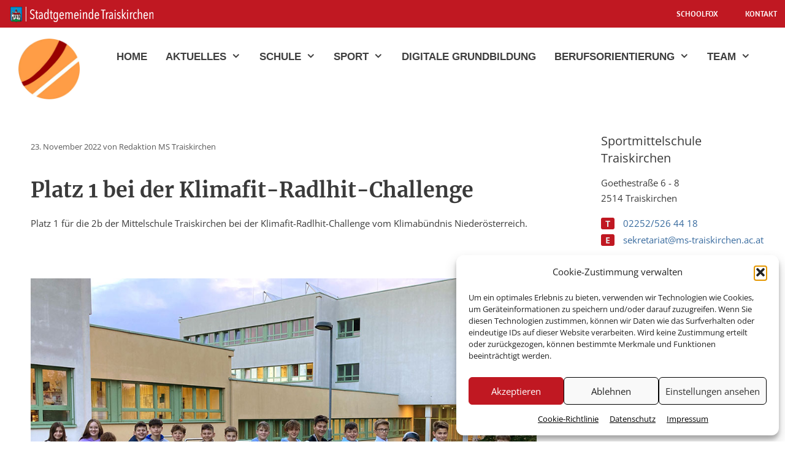

--- FILE ---
content_type: text/html; charset=UTF-8
request_url: https://www.ms-traiskirchen.ac.at/klimafit-radlhit-challenge/
body_size: 18590
content:
<!DOCTYPE html>
<html lang="de">
<head>
	<meta charset="UTF-8">
	<meta name='robots' content='index, follow, max-image-preview:large, max-snippet:-1, max-video-preview:-1' />
<meta name="viewport" content="width=device-width, initial-scale=1">
	<!-- This site is optimized with the Yoast SEO plugin v26.7 - https://yoast.com/wordpress/plugins/seo/ -->
	<title>Platz 1 bei der Klimafit-Radlhit-Challenge - MS Traiskirchen</title>
	<meta name="description" content="Platz 1 für die 2b der Mittelschule Traiskirchen bei der Klimafit-Radlhit-Challenge vom Klimabündnis Niederösterreich." />
	<link rel="canonical" href="https://www.ms-traiskirchen.ac.at/klimafit-radlhit-challenge/" />
	<meta property="og:locale" content="de_DE" />
	<meta property="og:type" content="article" />
	<meta property="og:title" content="Platz 1 bei der Klimafit-Radlhit-Challenge - MS Traiskirchen" />
	<meta property="og:description" content="Platz 1 für die 2b der Mittelschule Traiskirchen bei der Klimafit-Radlhit-Challenge vom Klimabündnis Niederösterreich." />
	<meta property="og:url" content="https://www.ms-traiskirchen.ac.at/klimafit-radlhit-challenge/" />
	<meta property="og:site_name" content="MS Traiskirchen" />
	<meta property="article:published_time" content="2022-11-23T11:46:36+00:00" />
	<meta property="article:modified_time" content="2023-01-12T12:46:09+00:00" />
	<meta property="og:image" content="https://www.ms-traiskirchen.ac.at/wp-content/uploads/radlhit-klimafit.jpg" />
	<meta property="og:image:width" content="694" />
	<meta property="og:image:height" content="464" />
	<meta property="og:image:type" content="image/jpeg" />
	<meta name="author" content="Redaktion MS Traiskirchen" />
	<meta name="twitter:card" content="summary_large_image" />
	<meta name="twitter:label1" content="Verfasst von" />
	<meta name="twitter:data1" content="Redaktion MS Traiskirchen" />
	<meta name="twitter:label2" content="Geschätzte Lesezeit" />
	<meta name="twitter:data2" content="1 Minute" />
	<script type="application/ld+json" class="yoast-schema-graph">{"@context":"https://schema.org","@graph":[{"@type":"Article","@id":"https://www.ms-traiskirchen.ac.at/klimafit-radlhit-challenge/#article","isPartOf":{"@id":"https://www.ms-traiskirchen.ac.at/klimafit-radlhit-challenge/"},"author":{"name":"Redaktion MS Traiskirchen","@id":"https://www.ms-traiskirchen.ac.at/#/schema/person/5463c347eeb50a417620c259a917b0c3"},"headline":"Platz 1 bei der Klimafit-Radlhit-Challenge","datePublished":"2022-11-23T11:46:36+00:00","dateModified":"2023-01-12T12:46:09+00:00","mainEntityOfPage":{"@id":"https://www.ms-traiskirchen.ac.at/klimafit-radlhit-challenge/"},"wordCount":29,"publisher":{"@id":"https://www.ms-traiskirchen.ac.at/#organization"},"image":{"@id":"https://www.ms-traiskirchen.ac.at/klimafit-radlhit-challenge/#primaryimage"},"thumbnailUrl":"https://www.ms-traiskirchen.ac.at/wp-content/uploads/radlhit-klimafit.jpg","keywords":["2b","klimaschutz"],"inLanguage":"de"},{"@type":"WebPage","@id":"https://www.ms-traiskirchen.ac.at/klimafit-radlhit-challenge/","url":"https://www.ms-traiskirchen.ac.at/klimafit-radlhit-challenge/","name":"Platz 1 bei der Klimafit-Radlhit-Challenge - MS Traiskirchen","isPartOf":{"@id":"https://www.ms-traiskirchen.ac.at/#website"},"primaryImageOfPage":{"@id":"https://www.ms-traiskirchen.ac.at/klimafit-radlhit-challenge/#primaryimage"},"image":{"@id":"https://www.ms-traiskirchen.ac.at/klimafit-radlhit-challenge/#primaryimage"},"thumbnailUrl":"https://www.ms-traiskirchen.ac.at/wp-content/uploads/radlhit-klimafit.jpg","datePublished":"2022-11-23T11:46:36+00:00","dateModified":"2023-01-12T12:46:09+00:00","description":"Platz 1 für die 2b der Mittelschule Traiskirchen bei der Klimafit-Radlhit-Challenge vom Klimabündnis Niederösterreich.","breadcrumb":{"@id":"https://www.ms-traiskirchen.ac.at/klimafit-radlhit-challenge/#breadcrumb"},"inLanguage":"de","potentialAction":[{"@type":"ReadAction","target":["https://www.ms-traiskirchen.ac.at/klimafit-radlhit-challenge/"]}]},{"@type":"ImageObject","inLanguage":"de","@id":"https://www.ms-traiskirchen.ac.at/klimafit-radlhit-challenge/#primaryimage","url":"https://www.ms-traiskirchen.ac.at/wp-content/uploads/radlhit-klimafit.jpg","contentUrl":"https://www.ms-traiskirchen.ac.at/wp-content/uploads/radlhit-klimafit.jpg","width":694,"height":464,"caption":"Klimafit-Radlhit-Challenge"},{"@type":"BreadcrumbList","@id":"https://www.ms-traiskirchen.ac.at/klimafit-radlhit-challenge/#breadcrumb","itemListElement":[{"@type":"ListItem","position":1,"name":"Startseite","item":"https://www.ms-traiskirchen.ac.at/"},{"@type":"ListItem","position":2,"name":"Platz 1 bei der Klimafit-Radlhit-Challenge"}]},{"@type":"WebSite","@id":"https://www.ms-traiskirchen.ac.at/#website","url":"https://www.ms-traiskirchen.ac.at/","name":"MS Traiskirchen","description":"Mittelschule Traiskirchen","publisher":{"@id":"https://www.ms-traiskirchen.ac.at/#organization"},"potentialAction":[{"@type":"SearchAction","target":{"@type":"EntryPoint","urlTemplate":"https://www.ms-traiskirchen.ac.at/?s={search_term_string}"},"query-input":{"@type":"PropertyValueSpecification","valueRequired":true,"valueName":"search_term_string"}}],"inLanguage":"de"},{"@type":"Organization","@id":"https://www.ms-traiskirchen.ac.at/#organization","name":"MS Traiskirchen","url":"https://www.ms-traiskirchen.ac.at/","logo":{"@type":"ImageObject","inLanguage":"de","@id":"https://www.ms-traiskirchen.ac.at/#/schema/logo/image/","url":"https://www.ms-traiskirchen.ac.at/wp-content/uploads/nms-traiskirchen.png","contentUrl":"https://www.ms-traiskirchen.ac.at/wp-content/uploads/nms-traiskirchen.png","width":212,"height":209,"caption":"MS Traiskirchen"},"image":{"@id":"https://www.ms-traiskirchen.ac.at/#/schema/logo/image/"}},{"@type":"Person","@id":"https://www.ms-traiskirchen.ac.at/#/schema/person/5463c347eeb50a417620c259a917b0c3","name":"Redaktion MS Traiskirchen","url":"https://www.ms-traiskirchen.ac.at/author/redaktion/"}]}</script>
	<!-- / Yoast SEO plugin. -->


<link rel="alternate" type="application/rss+xml" title="MS Traiskirchen &raquo; Feed" href="https://www.ms-traiskirchen.ac.at/feed/" />
<link rel="alternate" type="application/rss+xml" title="MS Traiskirchen &raquo; Kommentar-Feed" href="https://www.ms-traiskirchen.ac.at/comments/feed/" />
<link rel="alternate" title="oEmbed (JSON)" type="application/json+oembed" href="https://www.ms-traiskirchen.ac.at/wp-json/oembed/1.0/embed?url=https%3A%2F%2Fwww.ms-traiskirchen.ac.at%2Fklimafit-radlhit-challenge%2F" />
<link rel="alternate" title="oEmbed (XML)" type="text/xml+oembed" href="https://www.ms-traiskirchen.ac.at/wp-json/oembed/1.0/embed?url=https%3A%2F%2Fwww.ms-traiskirchen.ac.at%2Fklimafit-radlhit-challenge%2F&#038;format=xml" />
<style id='wp-img-auto-sizes-contain-inline-css'>
img:is([sizes=auto i],[sizes^="auto," i]){contain-intrinsic-size:3000px 1500px}
/*# sourceURL=wp-img-auto-sizes-contain-inline-css */
</style>
<link rel='stylesheet' id='generate-fonts-css' href='https://www.ms-traiskirchen.ac.at/wp-content/uploads/fonts/d2072091511ed5ccf1acf56e657a0257/font.css?v=1661514012' media='all' />
<style id='wp-emoji-styles-inline-css'>

	img.wp-smiley, img.emoji {
		display: inline !important;
		border: none !important;
		box-shadow: none !important;
		height: 1em !important;
		width: 1em !important;
		margin: 0 0.07em !important;
		vertical-align: -0.1em !important;
		background: none !important;
		padding: 0 !important;
	}
/*# sourceURL=wp-emoji-styles-inline-css */
</style>
<style id='wp-block-library-inline-css'>
:root{--wp-block-synced-color:#7a00df;--wp-block-synced-color--rgb:122,0,223;--wp-bound-block-color:var(--wp-block-synced-color);--wp-editor-canvas-background:#ddd;--wp-admin-theme-color:#007cba;--wp-admin-theme-color--rgb:0,124,186;--wp-admin-theme-color-darker-10:#006ba1;--wp-admin-theme-color-darker-10--rgb:0,107,160.5;--wp-admin-theme-color-darker-20:#005a87;--wp-admin-theme-color-darker-20--rgb:0,90,135;--wp-admin-border-width-focus:2px}@media (min-resolution:192dpi){:root{--wp-admin-border-width-focus:1.5px}}.wp-element-button{cursor:pointer}:root .has-very-light-gray-background-color{background-color:#eee}:root .has-very-dark-gray-background-color{background-color:#313131}:root .has-very-light-gray-color{color:#eee}:root .has-very-dark-gray-color{color:#313131}:root .has-vivid-green-cyan-to-vivid-cyan-blue-gradient-background{background:linear-gradient(135deg,#00d084,#0693e3)}:root .has-purple-crush-gradient-background{background:linear-gradient(135deg,#34e2e4,#4721fb 50%,#ab1dfe)}:root .has-hazy-dawn-gradient-background{background:linear-gradient(135deg,#faaca8,#dad0ec)}:root .has-subdued-olive-gradient-background{background:linear-gradient(135deg,#fafae1,#67a671)}:root .has-atomic-cream-gradient-background{background:linear-gradient(135deg,#fdd79a,#004a59)}:root .has-nightshade-gradient-background{background:linear-gradient(135deg,#330968,#31cdcf)}:root .has-midnight-gradient-background{background:linear-gradient(135deg,#020381,#2874fc)}:root{--wp--preset--font-size--normal:16px;--wp--preset--font-size--huge:42px}.has-regular-font-size{font-size:1em}.has-larger-font-size{font-size:2.625em}.has-normal-font-size{font-size:var(--wp--preset--font-size--normal)}.has-huge-font-size{font-size:var(--wp--preset--font-size--huge)}.has-text-align-center{text-align:center}.has-text-align-left{text-align:left}.has-text-align-right{text-align:right}.has-fit-text{white-space:nowrap!important}#end-resizable-editor-section{display:none}.aligncenter{clear:both}.items-justified-left{justify-content:flex-start}.items-justified-center{justify-content:center}.items-justified-right{justify-content:flex-end}.items-justified-space-between{justify-content:space-between}.screen-reader-text{border:0;clip-path:inset(50%);height:1px;margin:-1px;overflow:hidden;padding:0;position:absolute;width:1px;word-wrap:normal!important}.screen-reader-text:focus{background-color:#ddd;clip-path:none;color:#444;display:block;font-size:1em;height:auto;left:5px;line-height:normal;padding:15px 23px 14px;text-decoration:none;top:5px;width:auto;z-index:100000}html :where(.has-border-color){border-style:solid}html :where([style*=border-top-color]){border-top-style:solid}html :where([style*=border-right-color]){border-right-style:solid}html :where([style*=border-bottom-color]){border-bottom-style:solid}html :where([style*=border-left-color]){border-left-style:solid}html :where([style*=border-width]){border-style:solid}html :where([style*=border-top-width]){border-top-style:solid}html :where([style*=border-right-width]){border-right-style:solid}html :where([style*=border-bottom-width]){border-bottom-style:solid}html :where([style*=border-left-width]){border-left-style:solid}html :where(img[class*=wp-image-]){height:auto;max-width:100%}:where(figure){margin:0 0 1em}html :where(.is-position-sticky){--wp-admin--admin-bar--position-offset:var(--wp-admin--admin-bar--height,0px)}@media screen and (max-width:600px){html :where(.is-position-sticky){--wp-admin--admin-bar--position-offset:0px}}

/*# sourceURL=wp-block-library-inline-css */
</style><style id='wp-block-heading-inline-css'>
h1:where(.wp-block-heading).has-background,h2:where(.wp-block-heading).has-background,h3:where(.wp-block-heading).has-background,h4:where(.wp-block-heading).has-background,h5:where(.wp-block-heading).has-background,h6:where(.wp-block-heading).has-background{padding:1.25em 2.375em}h1.has-text-align-left[style*=writing-mode]:where([style*=vertical-lr]),h1.has-text-align-right[style*=writing-mode]:where([style*=vertical-rl]),h2.has-text-align-left[style*=writing-mode]:where([style*=vertical-lr]),h2.has-text-align-right[style*=writing-mode]:where([style*=vertical-rl]),h3.has-text-align-left[style*=writing-mode]:where([style*=vertical-lr]),h3.has-text-align-right[style*=writing-mode]:where([style*=vertical-rl]),h4.has-text-align-left[style*=writing-mode]:where([style*=vertical-lr]),h4.has-text-align-right[style*=writing-mode]:where([style*=vertical-rl]),h5.has-text-align-left[style*=writing-mode]:where([style*=vertical-lr]),h5.has-text-align-right[style*=writing-mode]:where([style*=vertical-rl]),h6.has-text-align-left[style*=writing-mode]:where([style*=vertical-lr]),h6.has-text-align-right[style*=writing-mode]:where([style*=vertical-rl]){rotate:180deg}
/*# sourceURL=https://www.ms-traiskirchen.ac.at/wp-includes/blocks/heading/style.min.css */
</style>
<style id='wp-block-image-inline-css'>
.wp-block-image>a,.wp-block-image>figure>a{display:inline-block}.wp-block-image img{box-sizing:border-box;height:auto;max-width:100%;vertical-align:bottom}@media not (prefers-reduced-motion){.wp-block-image img.hide{visibility:hidden}.wp-block-image img.show{animation:show-content-image .4s}}.wp-block-image[style*=border-radius] img,.wp-block-image[style*=border-radius]>a{border-radius:inherit}.wp-block-image.has-custom-border img{box-sizing:border-box}.wp-block-image.aligncenter{text-align:center}.wp-block-image.alignfull>a,.wp-block-image.alignwide>a{width:100%}.wp-block-image.alignfull img,.wp-block-image.alignwide img{height:auto;width:100%}.wp-block-image .aligncenter,.wp-block-image .alignleft,.wp-block-image .alignright,.wp-block-image.aligncenter,.wp-block-image.alignleft,.wp-block-image.alignright{display:table}.wp-block-image .aligncenter>figcaption,.wp-block-image .alignleft>figcaption,.wp-block-image .alignright>figcaption,.wp-block-image.aligncenter>figcaption,.wp-block-image.alignleft>figcaption,.wp-block-image.alignright>figcaption{caption-side:bottom;display:table-caption}.wp-block-image .alignleft{float:left;margin:.5em 1em .5em 0}.wp-block-image .alignright{float:right;margin:.5em 0 .5em 1em}.wp-block-image .aligncenter{margin-left:auto;margin-right:auto}.wp-block-image :where(figcaption){margin-bottom:1em;margin-top:.5em}.wp-block-image.is-style-circle-mask img{border-radius:9999px}@supports ((-webkit-mask-image:none) or (mask-image:none)) or (-webkit-mask-image:none){.wp-block-image.is-style-circle-mask img{border-radius:0;-webkit-mask-image:url('data:image/svg+xml;utf8,<svg viewBox="0 0 100 100" xmlns="http://www.w3.org/2000/svg"><circle cx="50" cy="50" r="50"/></svg>');mask-image:url('data:image/svg+xml;utf8,<svg viewBox="0 0 100 100" xmlns="http://www.w3.org/2000/svg"><circle cx="50" cy="50" r="50"/></svg>');mask-mode:alpha;-webkit-mask-position:center;mask-position:center;-webkit-mask-repeat:no-repeat;mask-repeat:no-repeat;-webkit-mask-size:contain;mask-size:contain}}:root :where(.wp-block-image.is-style-rounded img,.wp-block-image .is-style-rounded img){border-radius:9999px}.wp-block-image figure{margin:0}.wp-lightbox-container{display:flex;flex-direction:column;position:relative}.wp-lightbox-container img{cursor:zoom-in}.wp-lightbox-container img:hover+button{opacity:1}.wp-lightbox-container button{align-items:center;backdrop-filter:blur(16px) saturate(180%);background-color:#5a5a5a40;border:none;border-radius:4px;cursor:zoom-in;display:flex;height:20px;justify-content:center;opacity:0;padding:0;position:absolute;right:16px;text-align:center;top:16px;width:20px;z-index:100}@media not (prefers-reduced-motion){.wp-lightbox-container button{transition:opacity .2s ease}}.wp-lightbox-container button:focus-visible{outline:3px auto #5a5a5a40;outline:3px auto -webkit-focus-ring-color;outline-offset:3px}.wp-lightbox-container button:hover{cursor:pointer;opacity:1}.wp-lightbox-container button:focus{opacity:1}.wp-lightbox-container button:focus,.wp-lightbox-container button:hover,.wp-lightbox-container button:not(:hover):not(:active):not(.has-background){background-color:#5a5a5a40;border:none}.wp-lightbox-overlay{box-sizing:border-box;cursor:zoom-out;height:100vh;left:0;overflow:hidden;position:fixed;top:0;visibility:hidden;width:100%;z-index:100000}.wp-lightbox-overlay .close-button{align-items:center;cursor:pointer;display:flex;justify-content:center;min-height:40px;min-width:40px;padding:0;position:absolute;right:calc(env(safe-area-inset-right) + 16px);top:calc(env(safe-area-inset-top) + 16px);z-index:5000000}.wp-lightbox-overlay .close-button:focus,.wp-lightbox-overlay .close-button:hover,.wp-lightbox-overlay .close-button:not(:hover):not(:active):not(.has-background){background:none;border:none}.wp-lightbox-overlay .lightbox-image-container{height:var(--wp--lightbox-container-height);left:50%;overflow:hidden;position:absolute;top:50%;transform:translate(-50%,-50%);transform-origin:top left;width:var(--wp--lightbox-container-width);z-index:9999999999}.wp-lightbox-overlay .wp-block-image{align-items:center;box-sizing:border-box;display:flex;height:100%;justify-content:center;margin:0;position:relative;transform-origin:0 0;width:100%;z-index:3000000}.wp-lightbox-overlay .wp-block-image img{height:var(--wp--lightbox-image-height);min-height:var(--wp--lightbox-image-height);min-width:var(--wp--lightbox-image-width);width:var(--wp--lightbox-image-width)}.wp-lightbox-overlay .wp-block-image figcaption{display:none}.wp-lightbox-overlay button{background:none;border:none}.wp-lightbox-overlay .scrim{background-color:#fff;height:100%;opacity:.9;position:absolute;width:100%;z-index:2000000}.wp-lightbox-overlay.active{visibility:visible}@media not (prefers-reduced-motion){.wp-lightbox-overlay.active{animation:turn-on-visibility .25s both}.wp-lightbox-overlay.active img{animation:turn-on-visibility .35s both}.wp-lightbox-overlay.show-closing-animation:not(.active){animation:turn-off-visibility .35s both}.wp-lightbox-overlay.show-closing-animation:not(.active) img{animation:turn-off-visibility .25s both}.wp-lightbox-overlay.zoom.active{animation:none;opacity:1;visibility:visible}.wp-lightbox-overlay.zoom.active .lightbox-image-container{animation:lightbox-zoom-in .4s}.wp-lightbox-overlay.zoom.active .lightbox-image-container img{animation:none}.wp-lightbox-overlay.zoom.active .scrim{animation:turn-on-visibility .4s forwards}.wp-lightbox-overlay.zoom.show-closing-animation:not(.active){animation:none}.wp-lightbox-overlay.zoom.show-closing-animation:not(.active) .lightbox-image-container{animation:lightbox-zoom-out .4s}.wp-lightbox-overlay.zoom.show-closing-animation:not(.active) .lightbox-image-container img{animation:none}.wp-lightbox-overlay.zoom.show-closing-animation:not(.active) .scrim{animation:turn-off-visibility .4s forwards}}@keyframes show-content-image{0%{visibility:hidden}99%{visibility:hidden}to{visibility:visible}}@keyframes turn-on-visibility{0%{opacity:0}to{opacity:1}}@keyframes turn-off-visibility{0%{opacity:1;visibility:visible}99%{opacity:0;visibility:visible}to{opacity:0;visibility:hidden}}@keyframes lightbox-zoom-in{0%{transform:translate(calc((-100vw + var(--wp--lightbox-scrollbar-width))/2 + var(--wp--lightbox-initial-left-position)),calc(-50vh + var(--wp--lightbox-initial-top-position))) scale(var(--wp--lightbox-scale))}to{transform:translate(-50%,-50%) scale(1)}}@keyframes lightbox-zoom-out{0%{transform:translate(-50%,-50%) scale(1);visibility:visible}99%{visibility:visible}to{transform:translate(calc((-100vw + var(--wp--lightbox-scrollbar-width))/2 + var(--wp--lightbox-initial-left-position)),calc(-50vh + var(--wp--lightbox-initial-top-position))) scale(var(--wp--lightbox-scale));visibility:hidden}}
/*# sourceURL=https://www.ms-traiskirchen.ac.at/wp-includes/blocks/image/style.min.css */
</style>
<style id='wp-block-group-inline-css'>
.wp-block-group{box-sizing:border-box}:where(.wp-block-group.wp-block-group-is-layout-constrained){position:relative}
/*# sourceURL=https://www.ms-traiskirchen.ac.at/wp-includes/blocks/group/style.min.css */
</style>
<style id='wp-block-paragraph-inline-css'>
.is-small-text{font-size:.875em}.is-regular-text{font-size:1em}.is-large-text{font-size:2.25em}.is-larger-text{font-size:3em}.has-drop-cap:not(:focus):first-letter{float:left;font-size:8.4em;font-style:normal;font-weight:100;line-height:.68;margin:.05em .1em 0 0;text-transform:uppercase}body.rtl .has-drop-cap:not(:focus):first-letter{float:none;margin-left:.1em}p.has-drop-cap.has-background{overflow:hidden}:root :where(p.has-background){padding:1.25em 2.375em}:where(p.has-text-color:not(.has-link-color)) a{color:inherit}p.has-text-align-left[style*="writing-mode:vertical-lr"],p.has-text-align-right[style*="writing-mode:vertical-rl"]{rotate:180deg}
/*# sourceURL=https://www.ms-traiskirchen.ac.at/wp-includes/blocks/paragraph/style.min.css */
</style>
<style id='wp-block-spacer-inline-css'>
.wp-block-spacer{clear:both}
/*# sourceURL=https://www.ms-traiskirchen.ac.at/wp-includes/blocks/spacer/style.min.css */
</style>
<style id='global-styles-inline-css'>
:root{--wp--preset--aspect-ratio--square: 1;--wp--preset--aspect-ratio--4-3: 4/3;--wp--preset--aspect-ratio--3-4: 3/4;--wp--preset--aspect-ratio--3-2: 3/2;--wp--preset--aspect-ratio--2-3: 2/3;--wp--preset--aspect-ratio--16-9: 16/9;--wp--preset--aspect-ratio--9-16: 9/16;--wp--preset--color--black: #000000;--wp--preset--color--cyan-bluish-gray: #abb8c3;--wp--preset--color--white: #ffffff;--wp--preset--color--pale-pink: #f78da7;--wp--preset--color--vivid-red: #cf2e2e;--wp--preset--color--luminous-vivid-orange: #ff6900;--wp--preset--color--luminous-vivid-amber: #fcb900;--wp--preset--color--light-green-cyan: #7bdcb5;--wp--preset--color--vivid-green-cyan: #00d084;--wp--preset--color--pale-cyan-blue: #8ed1fc;--wp--preset--color--vivid-cyan-blue: #0693e3;--wp--preset--color--vivid-purple: #9b51e0;--wp--preset--color--contrast: var(--contrast);--wp--preset--color--contrast-2: var(--contrast-2);--wp--preset--color--contrast-3: var(--contrast-3);--wp--preset--color--base: var(--base);--wp--preset--color--base-2: var(--base-2);--wp--preset--color--base-3: var(--base-3);--wp--preset--color--wappenrot: var(--wappenrot);--wp--preset--color--guter-roter: var(--guter-roter);--wp--preset--color--semperit: var(--semperit);--wp--preset--color--wappenblau: var(--wappenblau);--wp--preset--gradient--vivid-cyan-blue-to-vivid-purple: linear-gradient(135deg,rgb(6,147,227) 0%,rgb(155,81,224) 100%);--wp--preset--gradient--light-green-cyan-to-vivid-green-cyan: linear-gradient(135deg,rgb(122,220,180) 0%,rgb(0,208,130) 100%);--wp--preset--gradient--luminous-vivid-amber-to-luminous-vivid-orange: linear-gradient(135deg,rgb(252,185,0) 0%,rgb(255,105,0) 100%);--wp--preset--gradient--luminous-vivid-orange-to-vivid-red: linear-gradient(135deg,rgb(255,105,0) 0%,rgb(207,46,46) 100%);--wp--preset--gradient--very-light-gray-to-cyan-bluish-gray: linear-gradient(135deg,rgb(238,238,238) 0%,rgb(169,184,195) 100%);--wp--preset--gradient--cool-to-warm-spectrum: linear-gradient(135deg,rgb(74,234,220) 0%,rgb(151,120,209) 20%,rgb(207,42,186) 40%,rgb(238,44,130) 60%,rgb(251,105,98) 80%,rgb(254,248,76) 100%);--wp--preset--gradient--blush-light-purple: linear-gradient(135deg,rgb(255,206,236) 0%,rgb(152,150,240) 100%);--wp--preset--gradient--blush-bordeaux: linear-gradient(135deg,rgb(254,205,165) 0%,rgb(254,45,45) 50%,rgb(107,0,62) 100%);--wp--preset--gradient--luminous-dusk: linear-gradient(135deg,rgb(255,203,112) 0%,rgb(199,81,192) 50%,rgb(65,88,208) 100%);--wp--preset--gradient--pale-ocean: linear-gradient(135deg,rgb(255,245,203) 0%,rgb(182,227,212) 50%,rgb(51,167,181) 100%);--wp--preset--gradient--electric-grass: linear-gradient(135deg,rgb(202,248,128) 0%,rgb(113,206,126) 100%);--wp--preset--gradient--midnight: linear-gradient(135deg,rgb(2,3,129) 0%,rgb(40,116,252) 100%);--wp--preset--font-size--small: 13px;--wp--preset--font-size--medium: 20px;--wp--preset--font-size--large: 36px;--wp--preset--font-size--x-large: 42px;--wp--preset--spacing--20: 0.44rem;--wp--preset--spacing--30: 0.67rem;--wp--preset--spacing--40: 1rem;--wp--preset--spacing--50: 1.5rem;--wp--preset--spacing--60: 2.25rem;--wp--preset--spacing--70: 3.38rem;--wp--preset--spacing--80: 5.06rem;--wp--preset--shadow--natural: 6px 6px 9px rgba(0, 0, 0, 0.2);--wp--preset--shadow--deep: 12px 12px 50px rgba(0, 0, 0, 0.4);--wp--preset--shadow--sharp: 6px 6px 0px rgba(0, 0, 0, 0.2);--wp--preset--shadow--outlined: 6px 6px 0px -3px rgb(255, 255, 255), 6px 6px rgb(0, 0, 0);--wp--preset--shadow--crisp: 6px 6px 0px rgb(0, 0, 0);}:where(.is-layout-flex){gap: 0.5em;}:where(.is-layout-grid){gap: 0.5em;}body .is-layout-flex{display: flex;}.is-layout-flex{flex-wrap: wrap;align-items: center;}.is-layout-flex > :is(*, div){margin: 0;}body .is-layout-grid{display: grid;}.is-layout-grid > :is(*, div){margin: 0;}:where(.wp-block-columns.is-layout-flex){gap: 2em;}:where(.wp-block-columns.is-layout-grid){gap: 2em;}:where(.wp-block-post-template.is-layout-flex){gap: 1.25em;}:where(.wp-block-post-template.is-layout-grid){gap: 1.25em;}.has-black-color{color: var(--wp--preset--color--black) !important;}.has-cyan-bluish-gray-color{color: var(--wp--preset--color--cyan-bluish-gray) !important;}.has-white-color{color: var(--wp--preset--color--white) !important;}.has-pale-pink-color{color: var(--wp--preset--color--pale-pink) !important;}.has-vivid-red-color{color: var(--wp--preset--color--vivid-red) !important;}.has-luminous-vivid-orange-color{color: var(--wp--preset--color--luminous-vivid-orange) !important;}.has-luminous-vivid-amber-color{color: var(--wp--preset--color--luminous-vivid-amber) !important;}.has-light-green-cyan-color{color: var(--wp--preset--color--light-green-cyan) !important;}.has-vivid-green-cyan-color{color: var(--wp--preset--color--vivid-green-cyan) !important;}.has-pale-cyan-blue-color{color: var(--wp--preset--color--pale-cyan-blue) !important;}.has-vivid-cyan-blue-color{color: var(--wp--preset--color--vivid-cyan-blue) !important;}.has-vivid-purple-color{color: var(--wp--preset--color--vivid-purple) !important;}.has-black-background-color{background-color: var(--wp--preset--color--black) !important;}.has-cyan-bluish-gray-background-color{background-color: var(--wp--preset--color--cyan-bluish-gray) !important;}.has-white-background-color{background-color: var(--wp--preset--color--white) !important;}.has-pale-pink-background-color{background-color: var(--wp--preset--color--pale-pink) !important;}.has-vivid-red-background-color{background-color: var(--wp--preset--color--vivid-red) !important;}.has-luminous-vivid-orange-background-color{background-color: var(--wp--preset--color--luminous-vivid-orange) !important;}.has-luminous-vivid-amber-background-color{background-color: var(--wp--preset--color--luminous-vivid-amber) !important;}.has-light-green-cyan-background-color{background-color: var(--wp--preset--color--light-green-cyan) !important;}.has-vivid-green-cyan-background-color{background-color: var(--wp--preset--color--vivid-green-cyan) !important;}.has-pale-cyan-blue-background-color{background-color: var(--wp--preset--color--pale-cyan-blue) !important;}.has-vivid-cyan-blue-background-color{background-color: var(--wp--preset--color--vivid-cyan-blue) !important;}.has-vivid-purple-background-color{background-color: var(--wp--preset--color--vivid-purple) !important;}.has-black-border-color{border-color: var(--wp--preset--color--black) !important;}.has-cyan-bluish-gray-border-color{border-color: var(--wp--preset--color--cyan-bluish-gray) !important;}.has-white-border-color{border-color: var(--wp--preset--color--white) !important;}.has-pale-pink-border-color{border-color: var(--wp--preset--color--pale-pink) !important;}.has-vivid-red-border-color{border-color: var(--wp--preset--color--vivid-red) !important;}.has-luminous-vivid-orange-border-color{border-color: var(--wp--preset--color--luminous-vivid-orange) !important;}.has-luminous-vivid-amber-border-color{border-color: var(--wp--preset--color--luminous-vivid-amber) !important;}.has-light-green-cyan-border-color{border-color: var(--wp--preset--color--light-green-cyan) !important;}.has-vivid-green-cyan-border-color{border-color: var(--wp--preset--color--vivid-green-cyan) !important;}.has-pale-cyan-blue-border-color{border-color: var(--wp--preset--color--pale-cyan-blue) !important;}.has-vivid-cyan-blue-border-color{border-color: var(--wp--preset--color--vivid-cyan-blue) !important;}.has-vivid-purple-border-color{border-color: var(--wp--preset--color--vivid-purple) !important;}.has-vivid-cyan-blue-to-vivid-purple-gradient-background{background: var(--wp--preset--gradient--vivid-cyan-blue-to-vivid-purple) !important;}.has-light-green-cyan-to-vivid-green-cyan-gradient-background{background: var(--wp--preset--gradient--light-green-cyan-to-vivid-green-cyan) !important;}.has-luminous-vivid-amber-to-luminous-vivid-orange-gradient-background{background: var(--wp--preset--gradient--luminous-vivid-amber-to-luminous-vivid-orange) !important;}.has-luminous-vivid-orange-to-vivid-red-gradient-background{background: var(--wp--preset--gradient--luminous-vivid-orange-to-vivid-red) !important;}.has-very-light-gray-to-cyan-bluish-gray-gradient-background{background: var(--wp--preset--gradient--very-light-gray-to-cyan-bluish-gray) !important;}.has-cool-to-warm-spectrum-gradient-background{background: var(--wp--preset--gradient--cool-to-warm-spectrum) !important;}.has-blush-light-purple-gradient-background{background: var(--wp--preset--gradient--blush-light-purple) !important;}.has-blush-bordeaux-gradient-background{background: var(--wp--preset--gradient--blush-bordeaux) !important;}.has-luminous-dusk-gradient-background{background: var(--wp--preset--gradient--luminous-dusk) !important;}.has-pale-ocean-gradient-background{background: var(--wp--preset--gradient--pale-ocean) !important;}.has-electric-grass-gradient-background{background: var(--wp--preset--gradient--electric-grass) !important;}.has-midnight-gradient-background{background: var(--wp--preset--gradient--midnight) !important;}.has-small-font-size{font-size: var(--wp--preset--font-size--small) !important;}.has-medium-font-size{font-size: var(--wp--preset--font-size--medium) !important;}.has-large-font-size{font-size: var(--wp--preset--font-size--large) !important;}.has-x-large-font-size{font-size: var(--wp--preset--font-size--x-large) !important;}
/*# sourceURL=global-styles-inline-css */
</style>

<style id='classic-theme-styles-inline-css'>
/*! This file is auto-generated */
.wp-block-button__link{color:#fff;background-color:#32373c;border-radius:9999px;box-shadow:none;text-decoration:none;padding:calc(.667em + 2px) calc(1.333em + 2px);font-size:1.125em}.wp-block-file__button{background:#32373c;color:#fff;text-decoration:none}
/*# sourceURL=/wp-includes/css/classic-themes.min.css */
</style>
<link rel='stylesheet' id='cmplz-general-css' href='https://www.ms-traiskirchen.ac.at/wp-content/plugins/complianz-gdpr/assets/css/cookieblocker.min.css?ver=1767773019' media='all' />
<link rel='stylesheet' id='generate-style-css' href='https://www.ms-traiskirchen.ac.at/wp-content/themes/generatepress/assets/css/all.min.css?ver=3.6.1' media='all' />
<style id='generate-style-inline-css'>
@media (max-width: 995px){.main-navigation .menu-toggle,.main-navigation .mobile-bar-items,.sidebar-nav-mobile:not(#sticky-placeholder){display:block;}.main-navigation ul,.gen-sidebar-nav{display:none;}[class*="nav-float-"] .site-header .inside-header > *{float:none;clear:both;}}
.dynamic-author-image-rounded{border-radius:100%;}.dynamic-featured-image, .dynamic-author-image{vertical-align:middle;}.one-container.blog .dynamic-content-template:not(:last-child), .one-container.archive .dynamic-content-template:not(:last-child){padding-bottom:0px;}.dynamic-entry-excerpt > p:last-child{margin-bottom:0px;}
/*# sourceURL=generate-style-inline-css */
</style>
<link rel='stylesheet' id='generate-font-icons-css' href='https://www.ms-traiskirchen.ac.at/wp-content/themes/generatepress/assets/css/components/font-icons.min.css?ver=3.6.1' media='all' />
<link rel='stylesheet' id='generatepress-dynamic-css' href='https://www.ms-traiskirchen.ac.at/wp-content/uploads/generatepress/style.min.css?ver=1767773184' media='all' />
<style id='generateblocks-inline-css'>
.gb-block-image-f941ec0d{text-align:center;}.gb-image-f941ec0d{vertical-align:middle;}:root{--gb-container-width:1260px;}.gb-container .wp-block-image img{vertical-align:middle;}.gb-grid-wrapper .wp-block-image{margin-bottom:0;}.gb-highlight{background:none;}.gb-shape{line-height:0;}
/*# sourceURL=generateblocks-inline-css */
</style>
<link rel='stylesheet' id='generate-blog-images-css' href='https://www.ms-traiskirchen.ac.at/wp-content/plugins/gp-premium/blog/functions/css/featured-images.min.css?ver=2.5.5' media='all' />
<style id='kadence-blocks-global-variables-inline-css'>
:root {--global-kb-font-size-sm:clamp(0.8rem, 0.73rem + 0.217vw, 0.9rem);--global-kb-font-size-md:clamp(1.1rem, 0.995rem + 0.326vw, 1.25rem);--global-kb-font-size-lg:clamp(1.75rem, 1.576rem + 0.543vw, 2rem);--global-kb-font-size-xl:clamp(2.25rem, 1.728rem + 1.63vw, 3rem);--global-kb-font-size-xxl:clamp(2.5rem, 1.456rem + 3.26vw, 4rem);--global-kb-font-size-xxxl:clamp(2.75rem, 0.489rem + 7.065vw, 6rem);}:root {--global-palette1: #3182CE;--global-palette2: #2B6CB0;--global-palette3: #1A202C;--global-palette4: #2D3748;--global-palette5: #4A5568;--global-palette6: #718096;--global-palette7: #EDF2F7;--global-palette8: #F7FAFC;--global-palette9: #ffffff;}
/*# sourceURL=kadence-blocks-global-variables-inline-css */
</style>
<link rel='stylesheet' id='generate-secondary-nav-css' href='https://www.ms-traiskirchen.ac.at/wp-content/plugins/gp-premium/secondary-nav/functions/css/style.min.css?ver=2.5.5' media='all' />
<style id='generate-secondary-nav-inline-css'>
.secondary-navigation{background-color:var(--guter-roter);background-image:url(https://www.ms-traiskirchen.ac.at/wp-content/uploads/volksschule-stadtgemeinde-traiskirchen.png);background-repeat:no-repeat;}.secondary-navigation .main-nav ul li a,.secondary-navigation .menu-toggle,.secondary-menu-bar-items .menu-bar-item > a{color:#ffffff;font-family:"Amaranth", sans-serif;text-transform:uppercase;padding-left:13px;padding-right:13px;line-height:45px;background-repeat:no-repeat;}.secondary-navigation .secondary-menu-bar-items{color:#ffffff;}button.secondary-menu-toggle:hover,button.secondary-menu-toggle:focus{color:#ffffff;}.widget-area .secondary-navigation{margin-bottom:0px;}.secondary-navigation ul ul{background-color:#303030;top:auto;}.secondary-navigation .main-nav ul ul li a{color:#ffffff;padding-left:13px;padding-right:13px;padding-top:8px;padding-bottom:8px;}.secondary-navigation .menu-item-has-children ul .dropdown-menu-toggle{padding-top:8px;padding-bottom:8px;margin-top:-8px;}.secondary-navigation .menu-item-has-children .dropdown-menu-toggle{padding-right:13px;}.secondary-navigation .menu-item-has-children ul .dropdown-menu-toggle{padding-top:8px;padding-bottom:8px;margin-top:-8px;}.secondary-navigation .main-nav ul li:not([class*="current-menu-"]):hover > a, .secondary-navigation .main-nav ul li:not([class*="current-menu-"]):focus > a, .secondary-navigation .main-nav ul li.sfHover:not([class*="current-menu-"]) > a, .secondary-menu-bar-items .menu-bar-item:hover > a{color:#ffffff;background-color:#303030;background-repeat:no-repeat;}.secondary-navigation .main-nav ul ul li:not([class*="current-menu-"]):hover > a,.secondary-navigation .main-nav ul ul li:not([class*="current-menu-"]):focus > a,.secondary-navigation .main-nav ul ul li.sfHover:not([class*="current-menu-"]) > a{color:#ffffff;background-color:#474747;}.secondary-navigation .main-nav ul li[class*="current-menu-"] > a{color:#222222;background-color:#ffffff;}.secondary-navigation .main-nav ul ul li[class*="current-menu-"] > a{color:#ffffff;background-color:#474747;}@media (max-width: 995px) {.secondary-menu-bar-items .menu-bar-item:hover > a{background: none;color: #ffffff;}}
/*# sourceURL=generate-secondary-nav-inline-css */
</style>
<link rel='stylesheet' id='generate-secondary-nav-mobile-css' href='https://www.ms-traiskirchen.ac.at/wp-content/plugins/gp-premium/secondary-nav/functions/css/style-mobile.min.css?ver=2.5.5' media='all' />
<link rel='stylesheet' id='generate-sticky-css' href='https://www.ms-traiskirchen.ac.at/wp-content/plugins/gp-premium/menu-plus/functions/css/sticky.min.css?ver=2.5.5' media='all' />
<link rel='stylesheet' id='generate-navigation-branding-css' href='https://www.ms-traiskirchen.ac.at/wp-content/plugins/gp-premium/menu-plus/functions/css/navigation-branding.min.css?ver=2.5.5' media='all' />
<style id='generate-navigation-branding-inline-css'>
@media (max-width: 995px){.site-header, #site-navigation, #sticky-navigation{display:none !important;opacity:0.0;}#mobile-header{display:block !important;width:100% !important;}#mobile-header .main-nav > ul{display:none;}#mobile-header.toggled .main-nav > ul, #mobile-header .menu-toggle, #mobile-header .mobile-bar-items{display:block;}#mobile-header .main-nav{-ms-flex:0 0 100%;flex:0 0 100%;-webkit-box-ordinal-group:5;-ms-flex-order:4;order:4;}}.main-navigation .sticky-navigation-logo, .main-navigation.navigation-stick .site-logo:not(.mobile-header-logo){display:none;}.main-navigation.navigation-stick .sticky-navigation-logo{display:block;}.navigation-branding img, .site-logo.mobile-header-logo img{height:60px;width:auto;}.navigation-branding .main-title{line-height:60px;}@media (max-width: 1270px){#site-navigation .navigation-branding, #sticky-navigation .navigation-branding{margin-left:10px;}}@media (max-width: 995px){.main-navigation:not(.slideout-navigation) .main-nav{-ms-flex:0 0 100%;flex:0 0 100%;}.main-navigation:not(.slideout-navigation) .inside-navigation{-ms-flex-wrap:wrap;flex-wrap:wrap;display:-webkit-box;display:-ms-flexbox;display:flex;}.nav-aligned-center .navigation-branding, .nav-aligned-left .navigation-branding{margin-right:auto;}.nav-aligned-center  .main-navigation.has-branding:not(.slideout-navigation) .inside-navigation .main-nav,.nav-aligned-center  .main-navigation.has-sticky-branding.navigation-stick .inside-navigation .main-nav,.nav-aligned-left  .main-navigation.has-branding:not(.slideout-navigation) .inside-navigation .main-nav,.nav-aligned-left  .main-navigation.has-sticky-branding.navigation-stick .inside-navigation .main-nav{margin-right:0px;}}
/*# sourceURL=generate-navigation-branding-inline-css */
</style>
<script src="https://www.ms-traiskirchen.ac.at/wp-includes/js/jquery/jquery.min.js?ver=3.7.1" id="jquery-core-js"></script>
<link rel="https://api.w.org/" href="https://www.ms-traiskirchen.ac.at/wp-json/" /><link rel="alternate" title="JSON" type="application/json" href="https://www.ms-traiskirchen.ac.at/wp-json/wp/v2/posts/3396" /><link rel="EditURI" type="application/rsd+xml" title="RSD" href="https://www.ms-traiskirchen.ac.at/xmlrpc.php?rsd" />
<meta name="generator" content="WordPress 6.9" />
<link rel='shortlink' href='https://www.ms-traiskirchen.ac.at/?p=3396' />
			<style>.cmplz-hidden {
					display: none !important;
				}</style><style id="uagb-style-conditional-extension">@media (min-width: 1025px){body .uag-hide-desktop.uagb-google-map__wrap,body .uag-hide-desktop{display:none !important}}@media (min-width: 768px) and (max-width: 1024px){body .uag-hide-tab.uagb-google-map__wrap,body .uag-hide-tab{display:none !important}}@media (max-width: 767px){body .uag-hide-mob.uagb-google-map__wrap,body .uag-hide-mob{display:none !important}}</style><style id="uagb-style-frontend-3396">.uag-blocks-common-selector{z-index:var(--z-index-desktop) !important}@media (max-width: 976px){.uag-blocks-common-selector{z-index:var(--z-index-tablet) !important}}@media (max-width: 767px){.uag-blocks-common-selector{z-index:var(--z-index-mobile) !important}}
</style><link rel="icon" href="https://www.ms-traiskirchen.ac.at/wp-content/uploads/cropped-fav-schule-2-32x32.png" sizes="32x32" />
<link rel="icon" href="https://www.ms-traiskirchen.ac.at/wp-content/uploads/cropped-fav-schule-2-192x192.png" sizes="192x192" />
<link rel="apple-touch-icon" href="https://www.ms-traiskirchen.ac.at/wp-content/uploads/cropped-fav-schule-2-180x180.png" />
<meta name="msapplication-TileImage" content="https://www.ms-traiskirchen.ac.at/wp-content/uploads/cropped-fav-schule-2-270x270.png" />
		<style id="wp-custom-css">
			.wp-block-file__button {
	color: var(--contrast);
    background: var(--base-2);
    border-width: 1px;
	   border-style: solid;
	border-radius: 0px;
    font-size: 16px; 
	padding:5px;
}

.wp-block-file:not(.wp-element-button) {
    font-size: 1.1em;
}

.xicon-download {
   font-weight: bold;
   font-size: 1.5em;
	}

 .yicon-download:before {
    content: url('/wp-content/uploads/file-download.svg');
    display: block;
    height: 1.5em;
    width: 1.5em;
  }
}


.xxicon-download:before {
	 display: inline-flex;
   content: '';
   background-image: url('/wp-content/uploads/file-download.svg');
	 color: var(--semperit);
	 background-repeat: no-repeat;
	 background-position: bottom left;
	 background-size: cover;
	 height: 20px;
   width: 20px;
	 margin-right: 10px;
	 top:20;
}

.xicon-download:before {
    position: absolute;
    content: '';
    left:0;
    top:10%;
    background-image: url('/wp-content/uploads/file-download.svg');
    height: 80%;
    width: 100%;
    background-repeat: no-repeat;
}

a.email{
    font-size: 10px;
}

.site-info {
    display: none;
}

.ticker {
	font-family: amatic;
	color: #c01822;
	font-size: 22px;
	font-weight:300;
	letter-spacing: 3px;
}

.post-image-above-header .inside-article .featured-image, .post-image-above-header .inside-article .post-image {
    margin-top: 0;
    margin-bottom: 2em;
    display: none;
}

div.box {
    border: 3px solid #09495b;
    margin: 10px,;
    text-align: center;
    vertical-align: central;
    height: 150px;
}

.label .legend {
font-family: merryweather;
}

p.timeslot {
text-align:center;
}


.main-navigation ul ul {
    box-shadow: none;
	}

ol, ul {
    margin: 0 0 0 0;
}

.navigation-search input[type="search"] {
border-bottom: 1px dotted #999 !important;
}

.seitenleiste {
    margin-top: 80px;
}

p.trkcont:first-letter {
	color: rgb(230, 230, 230);
	font-size: 14px;
	text-align:center;
	font-weight:700;
	padding: 0px 7px;
	-webkit-border-radius: 3px;
	-moz-border-radius: 3px;
	border-radius: 3px;
	background: #C01822;
	display: table;
	margin-right:10PX
}


p.trkcont-M:first-letter {
	color: rgb(230, 230, 230);
	font-size: 14px;
	text-align:center;
	font-weight:700;
	padding: 0px 5px;
	-webkit-border-radius: 3px;
	-moz-border-radius: 3px;
	border-radius: 3px;
	background: #C01822;
	display: table;
	margin-right:8PX
}

p.trkcont {
		margin-bottom: 0.1em;
}

p.trkcont-M {
		margin-bottom: 0.1em;
}

h1.trkhero {
	color: rgb( 0, 0, 0) !important;
	font-size: 32px;
	font-family: Amatic SC;
	text-align:center;
	font-weight:600;
	border: solid 2px #e30613;
	background: rgba(255, 255, 255, 0.8);
	display: block;
	margin-right:5px;
	line-height:45px;
	letter-spacing: 5px;
	padding: 15px 5px 15px 5px;
}
.img-hero {
	transform: rotate(5deg);
	border: solid 1px #e30613;
	margin-bottom:15px;
	}
	
	
li {margin-left: 18px;}

H2 {margin-top: 25px;}

H3 {margin-top: 25px;}

.widget-area .widget {
    padding: 7px 15px 7px 25px;
}

/* Small screen / tablet / 760px to 991px */
@media (max-width: 991px) {

	.seitenleiste {
    margin-top: 25px;
}
.site-logo	{
  margin: 0 40% 0 40%;
  width: 13%;
	}
}


/* Smaller screen / tablet+phone / 480px to 759px */
@media (max-width: 795px) {
.seitenleiste {
    margin-top: 00px;
}
	.menu-toggle, #mobile-header .mobile-bar-items {
    margin: 0 0px 0 30px;
}

	
	h1.trkhero {
	color: rgb( 0, 0, 0) !important;
	font-size: 22px;
	font-family: Amatic SC;
	text-align:center;
	font-weight:600;
	padding: 0px;
	border: solid 2px #e30613;
	background: rgba(255, 255, 255, 0.8);
	display: block;
	margin-right:5px;
	line-height:29px;
	letter-spacing: 3px;
	padding: 5px 5px 5px 5px;
}
	
	
.secondary-navigation .menu-toggle {
    text-align: right;
}
	
p1.hero1 {
			font-size: 25px;
		line-height:56px;
		}
		h2 {
	padding-left: 5px;
	}
	
		}

@media (max-width: 1024px) {
	body 	{margin-left: 0px;}
    .site-content {
        flex-direction: column;
			
    }

    .site-content .content-area,
    .site-content .sidebar {
        width: 100%;
			}
}


@media (max-width: 1294px) {
.contained-content.one-container .site-content, .contained-content.separate-containers .inside-article {
    margin: 10px;
}
	}

@media (max-width: 1195px) {
    #primary, #right-sidebar {
        width: 100% !important;
        float: none !important;;
    }
}		</style>
		</head>

<body data-cmplz=1 class="wp-singular post-template-default single single-post postid-3396 single-format-standard wp-custom-logo wp-embed-responsive wp-theme-generatepress post-image-above-header post-image-aligned-center secondary-nav-above-header secondary-nav-aligned-right sticky-menu-fade sticky-enabled both-sticky-menu mobile-header mobile-header-logo mobile-header-sticky right-sidebar nav-float-right separate-containers contained-header active-footer-widgets-3 header-aligned-left dropdown-hover featured-image-active" itemtype="https://schema.org/Blog" itemscope>
	<a class="screen-reader-text skip-link" href="#content" title="Zum Inhalt springen">Zum Inhalt springen</a>			<nav id="secondary-navigation" aria-label="Secondary" class="secondary-navigation" itemtype="https://schema.org/SiteNavigationElement" itemscope>
				<div class="inside-navigation">
										<button class="menu-toggle secondary-menu-toggle">
						<span class="mobile-menu">INT</span>					</button>
					<div class="main-nav"><ul id="menu-topmenue" class=" secondary-menu sf-menu"><li id="menu-item-2769" class="menu-item menu-item-type-post_type menu-item-object-page menu-item-2769"><a href="https://www.ms-traiskirchen.ac.at/schoolfox/">Schoolfox</a></li>
<li id="menu-item-2768" class="menu-item menu-item-type-post_type menu-item-object-page menu-item-2768"><a href="https://www.ms-traiskirchen.ac.at/kontakt/">KONTAKT</a></li>
</ul></div>				</div><!-- .inside-navigation -->
			</nav><!-- #secondary-navigation -->
					<header class="site-header grid-container grid-parent" id="masthead" aria-label="Website"  itemtype="https://schema.org/WPHeader" itemscope>
			<div class="inside-header grid-container grid-parent">
				<div class="site-logo">
					<a href="https://www.ms-traiskirchen.ac.at/" rel="home">
						<img  class="header-image is-logo-image" alt="MS Traiskirchen" src="https://www.ms-traiskirchen.ac.at/wp-content/uploads/nms-traiskirchen.png" srcset="https://www.ms-traiskirchen.ac.at/wp-content/uploads/nms-traiskirchen.png 1x, https://www.ms-traiskirchen.ac.at/wp-content/uploads/nms-traiskirchen.png 2x" width="212" height="209" />
					</a>
				</div>		<nav class="has-sticky-branding main-navigation sub-menu-right" id="site-navigation" aria-label="Primär"  itemtype="https://schema.org/SiteNavigationElement" itemscope>
			<div class="inside-navigation grid-container grid-parent">
				<div class="navigation-branding"><div class="sticky-navigation-logo">
					<a href="https://www.ms-traiskirchen.ac.at/" title="MS Traiskirchen" rel="home">
						<img src="https://www.ms-traiskirchen.ac.at/wp-content/uploads/nms-traiskirchen.png" class="is-logo-image" alt="MS Traiskirchen" width="212" height="209" />
					</a>
				</div></div>				<button class="menu-toggle" aria-controls="primary-menu" aria-expanded="false">
					<span class="mobile-menu">MENÜ</span>				</button>
				<div id="primary-menu" class="main-nav"><ul id="menu-main" class=" menu sf-menu"><li id="menu-item-2766" class="menu-item menu-item-type-post_type menu-item-object-page menu-item-home menu-item-2766"><a href="https://www.ms-traiskirchen.ac.at/">HOME</a></li>
<li id="menu-item-2773" class="menu-item menu-item-type-post_type menu-item-object-page menu-item-has-children menu-item-2773"><a href="https://www.ms-traiskirchen.ac.at/aktuelles/">Aktuelles<span role="presentation" class="dropdown-menu-toggle"></span></a>
<ul class="sub-menu">
	<li id="menu-item-2967" class="menu-item menu-item-type-post_type menu-item-object-page menu-item-2967"><a href="https://www.ms-traiskirchen.ac.at/aktuelles/">Neues von der Schule</a></li>
	<li id="menu-item-4271" class="menu-item menu-item-type-post_type menu-item-object-page menu-item-4271"><a href="https://www.ms-traiskirchen.ac.at/termine-im-schuljahr-2025-26/">Termine 25/26</a></li>
	<li id="menu-item-3020" class="menu-item menu-item-type-post_type menu-item-object-page menu-item-3020"><a href="https://www.ms-traiskirchen.ac.at/archiv/">Archiv</a></li>
</ul>
</li>
<li id="menu-item-2770" class="menu-item menu-item-type-post_type menu-item-object-page menu-item-has-children menu-item-2770"><a href="https://www.ms-traiskirchen.ac.at/schule/">SCHULE<span role="presentation" class="dropdown-menu-toggle"></span></a>
<ul class="sub-menu">
	<li id="menu-item-4264" class="menu-item menu-item-type-post_type menu-item-object-page menu-item-4264"><a href="https://www.ms-traiskirchen.ac.at/beliebte-sportmittelschule-traiskirchen/">Beliebte Sportmittelschule Traiskirchen</a></li>
	<li id="menu-item-2761" class="menu-item menu-item-type-post_type menu-item-object-page menu-item-2761"><a href="https://www.ms-traiskirchen.ac.at/schule/unterrichtszeiten/">Unterrichts- und Pausenzeiten</a></li>
	<li id="menu-item-2783" class="menu-item menu-item-type-post_type menu-item-object-page menu-item-2783"><a href="https://www.ms-traiskirchen.ac.at/schule/sprechstunden/">Sprechstunden für das Schuljahr 2025/26</a></li>
	<li id="menu-item-2780" class="menu-item menu-item-type-post_type menu-item-object-page menu-item-2780"><a href="https://www.ms-traiskirchen.ac.at/schule/schulprofil/">Schulprofil</a></li>
	<li id="menu-item-2777" class="menu-item menu-item-type-post_type menu-item-object-page menu-item-2777"><a href="https://www.ms-traiskirchen.ac.at/schule/schul-hausordnung/">Schul- und Hausordnung</a></li>
	<li id="menu-item-2790" class="menu-item menu-item-type-post_type menu-item-object-page menu-item-2790"><a href="https://www.ms-traiskirchen.ac.at/schule/raeumlichkeiten/">Ausstattung und Räumlichkeiten</a></li>
	<li id="menu-item-3045" class="menu-item menu-item-type-post_type menu-item-object-page menu-item-3045"><a href="https://www.ms-traiskirchen.ac.at/downloadbereich/">Downloadbereich</a></li>
</ul>
</li>
<li id="menu-item-2861" class="menu-item menu-item-type-post_type menu-item-object-page menu-item-has-children menu-item-2861"><a href="https://www.ms-traiskirchen.ac.at/sport/">Sport<span role="presentation" class="dropdown-menu-toggle"></span></a>
<ul class="sub-menu">
	<li id="menu-item-3021" class="menu-item menu-item-type-post_type menu-item-object-page menu-item-3021"><a href="https://www.ms-traiskirchen.ac.at/anmeldung-sportklasse/">Anmeldung Sportklasse</a></li>
</ul>
</li>
<li id="menu-item-2862" class="menu-item menu-item-type-post_type menu-item-object-page menu-item-2862"><a href="https://www.ms-traiskirchen.ac.at/informatik/">Digitale Grundbildung</a></li>
<li id="menu-item-2929" class="menu-item menu-item-type-post_type menu-item-object-page menu-item-has-children menu-item-2929"><a href="https://www.ms-traiskirchen.ac.at/berufsorientierung/">Berufsorientierung<span role="presentation" class="dropdown-menu-toggle"></span></a>
<ul class="sub-menu">
	<li id="menu-item-2974" class="menu-item menu-item-type-post_type menu-item-object-page menu-item-2974"><a href="https://www.ms-traiskirchen.ac.at/berufsorientierung/">Berufsorientierung</a></li>
	<li id="menu-item-2963" class="menu-item menu-item-type-post_type menu-item-object-page menu-item-2963"><a href="https://www.ms-traiskirchen.ac.at/berufswahl-blog/">Berufswahl Blog</a></li>
	<li id="menu-item-2934" class="menu-item menu-item-type-post_type menu-item-object-page menu-item-2934"><a href="https://www.ms-traiskirchen.ac.at/linksammlung-zur-berufsorientierung/">Linksammlung</a></li>
	<li id="menu-item-2944" class="menu-item menu-item-type-post_type menu-item-object-page menu-item-2944"><a href="https://www.ms-traiskirchen.ac.at/partner-institutionen/">Partner &#038; Institutionen</a></li>
</ul>
</li>
<li id="menu-item-2778" class="menu-item menu-item-type-post_type menu-item-object-page menu-item-has-children menu-item-2778"><a href="https://www.ms-traiskirchen.ac.at/team/">TEAM<span role="presentation" class="dropdown-menu-toggle"></span></a>
<ul class="sub-menu">
	<li id="menu-item-2776" class="menu-item menu-item-type-post_type menu-item-object-page menu-item-2776"><a href="https://www.ms-traiskirchen.ac.at/team/direktion/">Direktion</a></li>
	<li id="menu-item-2779" class="menu-item menu-item-type-post_type menu-item-object-page menu-item-2779"><a href="https://www.ms-traiskirchen.ac.at/team/lehrerinnen-und-stutzkrafte/">LehrerInnen und Stützkräfte</a></li>
	<li id="menu-item-2782" class="menu-item menu-item-type-post_type menu-item-object-page menu-item-2782"><a href="https://www.ms-traiskirchen.ac.at/team/schulwart-team/">Schulwart</a></li>
	<li id="menu-item-2781" class="menu-item menu-item-type-post_type menu-item-object-page menu-item-2781"><a href="https://www.ms-traiskirchen.ac.at/team/elternverein/">Elternverein</a></li>
</ul>
</li>
</ul></div>			</div>
		</nav>
					</div>
		</header>
				<nav id="mobile-header" itemtype="https://schema.org/SiteNavigationElement" itemscope class="main-navigation mobile-header-navigation has-branding has-sticky-branding">
			<div class="inside-navigation grid-container grid-parent">
				<div class="site-logo mobile-header-logo">
						<a href="https://www.ms-traiskirchen.ac.at/" title="MS Traiskirchen" rel="home">
							<img src="https://www.ms-traiskirchen.ac.at/wp-content/uploads/nms-traiskirchen.png" alt="MS Traiskirchen" class="is-logo-image" width="212" height="209" />
						</a>
					</div>					<button class="menu-toggle" aria-controls="mobile-menu" aria-expanded="false">
						<span class="mobile-menu">MENÜ</span>					</button>
					<div id="mobile-menu" class="main-nav"><ul id="menu-main-1" class=" menu sf-menu"><li class="menu-item menu-item-type-post_type menu-item-object-page menu-item-home menu-item-2766"><a href="https://www.ms-traiskirchen.ac.at/">HOME</a></li>
<li class="menu-item menu-item-type-post_type menu-item-object-page menu-item-has-children menu-item-2773"><a href="https://www.ms-traiskirchen.ac.at/aktuelles/">Aktuelles<span role="presentation" class="dropdown-menu-toggle"></span></a>
<ul class="sub-menu">
	<li class="menu-item menu-item-type-post_type menu-item-object-page menu-item-2967"><a href="https://www.ms-traiskirchen.ac.at/aktuelles/">Neues von der Schule</a></li>
	<li class="menu-item menu-item-type-post_type menu-item-object-page menu-item-4271"><a href="https://www.ms-traiskirchen.ac.at/termine-im-schuljahr-2025-26/">Termine 25/26</a></li>
	<li class="menu-item menu-item-type-post_type menu-item-object-page menu-item-3020"><a href="https://www.ms-traiskirchen.ac.at/archiv/">Archiv</a></li>
</ul>
</li>
<li class="menu-item menu-item-type-post_type menu-item-object-page menu-item-has-children menu-item-2770"><a href="https://www.ms-traiskirchen.ac.at/schule/">SCHULE<span role="presentation" class="dropdown-menu-toggle"></span></a>
<ul class="sub-menu">
	<li class="menu-item menu-item-type-post_type menu-item-object-page menu-item-4264"><a href="https://www.ms-traiskirchen.ac.at/beliebte-sportmittelschule-traiskirchen/">Beliebte Sportmittelschule Traiskirchen</a></li>
	<li class="menu-item menu-item-type-post_type menu-item-object-page menu-item-2761"><a href="https://www.ms-traiskirchen.ac.at/schule/unterrichtszeiten/">Unterrichts- und Pausenzeiten</a></li>
	<li class="menu-item menu-item-type-post_type menu-item-object-page menu-item-2783"><a href="https://www.ms-traiskirchen.ac.at/schule/sprechstunden/">Sprechstunden für das Schuljahr 2025/26</a></li>
	<li class="menu-item menu-item-type-post_type menu-item-object-page menu-item-2780"><a href="https://www.ms-traiskirchen.ac.at/schule/schulprofil/">Schulprofil</a></li>
	<li class="menu-item menu-item-type-post_type menu-item-object-page menu-item-2777"><a href="https://www.ms-traiskirchen.ac.at/schule/schul-hausordnung/">Schul- und Hausordnung</a></li>
	<li class="menu-item menu-item-type-post_type menu-item-object-page menu-item-2790"><a href="https://www.ms-traiskirchen.ac.at/schule/raeumlichkeiten/">Ausstattung und Räumlichkeiten</a></li>
	<li class="menu-item menu-item-type-post_type menu-item-object-page menu-item-3045"><a href="https://www.ms-traiskirchen.ac.at/downloadbereich/">Downloadbereich</a></li>
</ul>
</li>
<li class="menu-item menu-item-type-post_type menu-item-object-page menu-item-has-children menu-item-2861"><a href="https://www.ms-traiskirchen.ac.at/sport/">Sport<span role="presentation" class="dropdown-menu-toggle"></span></a>
<ul class="sub-menu">
	<li class="menu-item menu-item-type-post_type menu-item-object-page menu-item-3021"><a href="https://www.ms-traiskirchen.ac.at/anmeldung-sportklasse/">Anmeldung Sportklasse</a></li>
</ul>
</li>
<li class="menu-item menu-item-type-post_type menu-item-object-page menu-item-2862"><a href="https://www.ms-traiskirchen.ac.at/informatik/">Digitale Grundbildung</a></li>
<li class="menu-item menu-item-type-post_type menu-item-object-page menu-item-has-children menu-item-2929"><a href="https://www.ms-traiskirchen.ac.at/berufsorientierung/">Berufsorientierung<span role="presentation" class="dropdown-menu-toggle"></span></a>
<ul class="sub-menu">
	<li class="menu-item menu-item-type-post_type menu-item-object-page menu-item-2974"><a href="https://www.ms-traiskirchen.ac.at/berufsorientierung/">Berufsorientierung</a></li>
	<li class="menu-item menu-item-type-post_type menu-item-object-page menu-item-2963"><a href="https://www.ms-traiskirchen.ac.at/berufswahl-blog/">Berufswahl Blog</a></li>
	<li class="menu-item menu-item-type-post_type menu-item-object-page menu-item-2934"><a href="https://www.ms-traiskirchen.ac.at/linksammlung-zur-berufsorientierung/">Linksammlung</a></li>
	<li class="menu-item menu-item-type-post_type menu-item-object-page menu-item-2944"><a href="https://www.ms-traiskirchen.ac.at/partner-institutionen/">Partner &#038; Institutionen</a></li>
</ul>
</li>
<li class="menu-item menu-item-type-post_type menu-item-object-page menu-item-has-children menu-item-2778"><a href="https://www.ms-traiskirchen.ac.at/team/">TEAM<span role="presentation" class="dropdown-menu-toggle"></span></a>
<ul class="sub-menu">
	<li class="menu-item menu-item-type-post_type menu-item-object-page menu-item-2776"><a href="https://www.ms-traiskirchen.ac.at/team/direktion/">Direktion</a></li>
	<li class="menu-item menu-item-type-post_type menu-item-object-page menu-item-2779"><a href="https://www.ms-traiskirchen.ac.at/team/lehrerinnen-und-stutzkrafte/">LehrerInnen und Stützkräfte</a></li>
	<li class="menu-item menu-item-type-post_type menu-item-object-page menu-item-2782"><a href="https://www.ms-traiskirchen.ac.at/team/schulwart-team/">Schulwart</a></li>
	<li class="menu-item menu-item-type-post_type menu-item-object-page menu-item-2781"><a href="https://www.ms-traiskirchen.ac.at/team/elternverein/">Elternverein</a></li>
</ul>
</li>
</ul></div>			</div><!-- .inside-navigation -->
		</nav><!-- #site-navigation -->
		
	<div class="site grid-container container hfeed grid-parent" id="page">
				<div class="site-content" id="content">
			
	<div class="content-area grid-parent mobile-grid-100 grid-75 tablet-grid-75" id="primary">
		<main class="site-main" id="main">
			
<article id="post-3396" class="post-3396 post type-post status-publish format-standard has-post-thumbnail hentry category-allgemein tag-2b tag-klimaschutz" itemtype="https://schema.org/CreativeWork" itemscope>
	<div class="inside-article">
		<div class="featured-image  page-header-image-single ">
				<img width="694" height="464" src="https://www.ms-traiskirchen.ac.at/wp-content/uploads/radlhit-klimafit.jpg" class="attachment-full size-full" alt="Klimafit-Radlhit-Challenge" itemprop="image" decoding="async" fetchpriority="high" srcset="https://www.ms-traiskirchen.ac.at/wp-content/uploads/radlhit-klimafit.jpg 694w, https://www.ms-traiskirchen.ac.at/wp-content/uploads/radlhit-klimafit-300x201.jpg 300w" sizes="(max-width: 694px) 100vw, 694px" />
			</div>			<header class="entry-header">
						<div class="entry-meta">
			<span class="posted-on"><time class="updated" datetime="2023-01-12T13:46:09+01:00" itemprop="dateModified">12. Januar 2023</time><time class="entry-date published" datetime="2022-11-23T12:46:36+01:00" itemprop="datePublished">23. November 2022</time></span> <span class="byline">von <span class="author vcard" itemprop="author" itemtype="https://schema.org/Person" itemscope><a class="url fn n" href="https://www.ms-traiskirchen.ac.at/author/redaktion/" title="Alle Beiträge von Redaktion MS Traiskirchen anzeigen" rel="author" itemprop="url"><span class="author-name" itemprop="name">Redaktion MS Traiskirchen</span></a></span></span> 		</div>
					</header>
			
		<div class="entry-content" itemprop="text">
			
<h1 class="wp-block-heading">Platz 1 bei der Klimafit-Radlhit-Challenge</h1>



<p>Platz 1 für die 2b der Mittelschule Traiskirchen bei der Klimafit-Radlhit-Challenge vom Klimabündnis Niederösterreich.</p>



<div style="height:44px" aria-hidden="true" class="wp-block-spacer"></div>



<figure class="wp-block-image size-full"><img decoding="async" width="1024" height="683" src="https://www.ms-traiskirchen.ac.at/wp-content/uploads/klimafit-radlhit.jpg" alt="Klimafit-Radlhit-Challenge " class="wp-image-3397" srcset="https://www.ms-traiskirchen.ac.at/wp-content/uploads/klimafit-radlhit.jpg 1024w, https://www.ms-traiskirchen.ac.at/wp-content/uploads/klimafit-radlhit-300x200.jpg 300w, https://www.ms-traiskirchen.ac.at/wp-content/uploads/klimafit-radlhit-768x512.jpg 768w" sizes="(max-width: 1024px) 100vw, 1024px" /><figcaption class="wp-element-caption">Die 2b der Mittelschule Traiskirchen</figcaption></figure>
		</div>

				<footer class="entry-meta" aria-label="Beitragsmeta">
			<span class="cat-links"><span class="screen-reader-text">Kategorien </span><a href="https://www.ms-traiskirchen.ac.at/category/allgemein/" rel="category tag">Allgemein</a></span> <span class="tags-links"><span class="screen-reader-text">Schlagwörter </span><a href="https://www.ms-traiskirchen.ac.at/tag/2b/" rel="tag">2b</a>, <a href="https://www.ms-traiskirchen.ac.at/tag/klimaschutz/" rel="tag">klimaschutz</a></span> 		<nav id="nav-below" class="post-navigation" aria-label="Beiträge">
			<div class="nav-previous"><span class="prev"><a href="https://www.ms-traiskirchen.ac.at/verabschiedung-verdienstvoller-kolleginnen/" rel="prev">Verabschiedung verdienstvoller Kolleginnen</a></span></div><div class="nav-next"><span class="next"><a href="https://www.ms-traiskirchen.ac.at/bo-hausmesse/" rel="next">Berufsorientierung-Hausmesse</a></span></div>		</nav>
				</footer>
			</div>
</article>
		</main>
	</div>

	<div class="widget-area sidebar is-right-sidebar grid-25 tablet-grid-25 grid-parent" id="right-sidebar">
	<div class="inside-right-sidebar">
		<aside id="block-7" class="widget inner-padding widget_block">
<h3 class="gb-headline gb-headline-a64c29ca gb-headline-text">Sportmittelschule Traiskirchen</h3>
</aside><aside id="block-3" class="widget inner-padding widget_block">
<div class="wp-block-group"><div class="wp-block-group__inner-container is-layout-flow wp-block-group-is-layout-flow">
<p>Goethestraße 6 - 8 <br>2514 Traiskirchen</p>
<p class="trkcont">T <a href="tel:+4322525264418">02252/526 44 18</a></p>
<p class="trkcont">E <a href="mailto:sekretariat@ms-traiskirchen.ac.at">sekretariat@ms-traiskirchen.ac.at</a></p>
</div></div>
</aside><aside id="block-8" class="widget inner-padding widget_block">
<h3 class="gb-headline gb-headline-84dd7224 gb-headline-text">Schulweg</h3>
</aside><aside id="block-9" class="widget inner-padding widget_block"><p><div class="cmplz-placeholder-parent"><iframe data-placeholder-image="https://www.ms-traiskirchen.ac.at/wp-content/plugins/complianz-gdpr/assets/images/placeholders/google-maps-minimal-1280x920.jpg" data-category="marketing" data-service="google-maps" class="cmplz-placeholder-element cmplz-iframe cmplz-iframe-styles cmplz-no-video " data-cmplz-target="src" data-src-cmplz="https://www.google.com/maps/embed?pb=!1m18!1m12!1m3!1d2668.794396521439!2d16.287626216195616!3d48.01768196748191!2m3!1f0!2f0!3f0!3m2!1i1024!2i768!4f13.1!3m3!1m2!1s0x476db1bf688fd2ad%3A0x78fb691785b25a2d!2sMittelschule%20Traiskirchen!5e0!3m2!1sde!2sat!4v1646737997153!5m2!1sde!2sat"  src="about:blank"  width="600" height="450" style="border:0;" allowfullscreen="" data-deferlazy="1"></iframe></div></p></aside><aside id="block-20" class="widget inner-padding widget_block">
<div style="height:31px" aria-hidden="true" class="wp-block-spacer"></div>
</aside><aside id="block-19" class="widget inner-padding widget_block">
<figure class="gb-block-image gb-block-image-f941ec0d"><a href="https://www.klimabuendnis.at/" target="_blank" rel="noopener noreferrer"><img loading="lazy" decoding="async" width="175" height="147" class="gb-image gb-image-f941ec0d" src="https://www.ms-traiskirchen.ac.at/wp-content/uploads/klimabuendnis.png" alt="Wir sind Klimabündnis"/></a></figure>
</aside><aside id="block-22" class="widget inner-padding widget_block">
<div style="height:34px" aria-hidden="true" class="wp-block-spacer"></div>
</aside>	</div>
</div>

	</div>
</div>


<div class="site-footer">
				<div id="footer-widgets" class="site footer-widgets">
				<div class="footer-widgets-container grid-container grid-parent">
					<div class="inside-footer-widgets">
							<div class="footer-widget-1 grid-parent grid-33 tablet-grid-50 mobile-grid-100">
		<aside id="block-14" class="widget inner-padding widget_block"><h3>Adresse und Kontakt</h3>
<p>Goethestraße 6 - 8 <br>2514 Traiskirchen</p>
<p class="trkcont">T <a href="tel:+4322525264410">02252/52 64 410</a></p>
<p class="trkcont">E <a href="mailto:sekretariat@ms-traiskirchen.ac.at">sekretariat@ms-traiskirchen.ac.at</a></p></aside>	</div>
		<div class="footer-widget-2 grid-parent grid-33 tablet-grid-50 mobile-grid-100">
		<aside id="block-15" class="widget inner-padding widget_block"><h3>Impressum</h3>
© 2026 MS Traiskirchen<br>All Rights Reserved<br><a href="/impressum/" target="_blank">Impressum</a><br><a href="/datenschutz/" target="_blank">Datenschutz</a><br>Website created by<br><a href="https://www.screendesign.at/" target="_blank">screendesign.at - internet agentur wien</a></aside>	</div>
		<div class="footer-widget-3 grid-parent grid-33 tablet-grid-50 mobile-grid-100">
		<aside id="block-16" class="widget inner-padding widget_block">
<div style="height:21px" aria-hidden="true" class="wp-block-spacer"></div>
</aside><aside id="block-17" class="widget inner-padding widget_block widget_media_image">
<figure class="wp-block-image size-full"><a href="https://www.traiskirchen.gv.at/familie/" target="_blank" rel=" noreferrer noopener"><img loading="lazy" decoding="async" width="250" height="65" src="https://www.ms-traiskirchen.ac.at/wp-content/uploads/wir-sind-kinder-traiskirchen-2.png" alt="Wir sind Kinder in Traiskirchen" class="wp-image-2457"/></a></figure>
</aside>	</div>
						</div>
				</div>
			</div>
					<footer class="site-info" aria-label="Website"  itemtype="https://schema.org/WPFooter" itemscope>
			<div class="inside-site-info grid-container grid-parent">
								<div class="copyright-bar">
					<span class="copyright">&copy; 2026 MS Traiskirchen</span> &bull; Erstellt mit <a href="https://generatepress.com" itemprop="url">GeneratePress</a>				</div>
			</div>
		</footer>
		</div>

<script type="speculationrules">
{"prefetch":[{"source":"document","where":{"and":[{"href_matches":"/*"},{"not":{"href_matches":["/wp-*.php","/wp-admin/*","/wp-content/uploads/*","/wp-content/*","/wp-content/plugins/*","/wp-content/themes/generatepress/*","/*\\?(.+)"]}},{"not":{"selector_matches":"a[rel~=\"nofollow\"]"}},{"not":{"selector_matches":".no-prefetch, .no-prefetch a"}}]},"eagerness":"conservative"}]}
</script>

<!-- Consent Management powered by Complianz | GDPR/CCPA Cookie Consent https://wordpress.org/plugins/complianz-gdpr -->
<div id="cmplz-cookiebanner-container"><div class="cmplz-cookiebanner cmplz-hidden banner-1 bottom-right-view-preferences optin cmplz-bottom-right cmplz-categories-type-view-preferences" aria-modal="true" data-nosnippet="true" role="dialog" aria-live="polite" aria-labelledby="cmplz-header-1-optin" aria-describedby="cmplz-message-1-optin">
	<div class="cmplz-header">
		<div class="cmplz-logo"></div>
		<div class="cmplz-title" id="cmplz-header-1-optin">Cookie-Zustimmung verwalten</div>
		<div class="cmplz-close" tabindex="0" role="button" aria-label="Dialog schließen">
			<svg aria-hidden="true" focusable="false" data-prefix="fas" data-icon="times" class="svg-inline--fa fa-times fa-w-11" role="img" xmlns="http://www.w3.org/2000/svg" viewBox="0 0 352 512"><path fill="currentColor" d="M242.72 256l100.07-100.07c12.28-12.28 12.28-32.19 0-44.48l-22.24-22.24c-12.28-12.28-32.19-12.28-44.48 0L176 189.28 75.93 89.21c-12.28-12.28-32.19-12.28-44.48 0L9.21 111.45c-12.28 12.28-12.28 32.19 0 44.48L109.28 256 9.21 356.07c-12.28 12.28-12.28 32.19 0 44.48l22.24 22.24c12.28 12.28 32.2 12.28 44.48 0L176 322.72l100.07 100.07c12.28 12.28 32.2 12.28 44.48 0l22.24-22.24c12.28-12.28 12.28-32.19 0-44.48L242.72 256z"></path></svg>
		</div>
	</div>

	<div class="cmplz-divider cmplz-divider-header"></div>
	<div class="cmplz-body">
		<div class="cmplz-message" id="cmplz-message-1-optin">Um ein optimales Erlebnis zu bieten, verwenden wir Technologien wie Cookies, um Geräteinformationen zu speichern und/oder darauf zuzugreifen. Wenn Sie diesen Technologien zustimmen, können wir Daten wie das Surfverhalten oder eindeutige IDs auf dieser Website verarbeiten. Wird keine Zustimmung erteilt oder zurückgezogen, können bestimmte Merkmale und Funktionen beeinträchtigt werden.</div>
		<!-- categories start -->
		<div class="cmplz-categories">
			<details class="cmplz-category cmplz-functional" >
				<summary>
						<span class="cmplz-category-header">
							<span class="cmplz-category-title">Funktional</span>
							<span class='cmplz-always-active'>
								<span class="cmplz-banner-checkbox">
									<input type="checkbox"
										   id="cmplz-functional-optin"
										   data-category="cmplz_functional"
										   class="cmplz-consent-checkbox cmplz-functional"
										   size="40"
										   value="1"/>
									<label class="cmplz-label" for="cmplz-functional-optin"><span class="screen-reader-text">Funktional</span></label>
								</span>
								Immer aktiv							</span>
							<span class="cmplz-icon cmplz-open">
								<svg xmlns="http://www.w3.org/2000/svg" viewBox="0 0 448 512"  height="18" ><path d="M224 416c-8.188 0-16.38-3.125-22.62-9.375l-192-192c-12.5-12.5-12.5-32.75 0-45.25s32.75-12.5 45.25 0L224 338.8l169.4-169.4c12.5-12.5 32.75-12.5 45.25 0s12.5 32.75 0 45.25l-192 192C240.4 412.9 232.2 416 224 416z"/></svg>
							</span>
						</span>
				</summary>
				<div class="cmplz-description">
					<span class="cmplz-description-functional">Die technische Speicherung oder der Zugang ist unbedingt erforderlich für den rechtmäßigen Zweck, die Nutzung eines bestimmten Dienstes zu ermöglichen, der vom Teilnehmer oder Nutzer ausdrücklich gewünscht wird, oder für den alleinigen Zweck, die Übertragung einer Nachricht über ein elektronisches Kommunikationsnetz durchzuführen.</span>
				</div>
			</details>

			<details class="cmplz-category cmplz-preferences" >
				<summary>
						<span class="cmplz-category-header">
							<span class="cmplz-category-title">Präferenzen</span>
							<span class="cmplz-banner-checkbox">
								<input type="checkbox"
									   id="cmplz-preferences-optin"
									   data-category="cmplz_preferences"
									   class="cmplz-consent-checkbox cmplz-preferences"
									   size="40"
									   value="1"/>
								<label class="cmplz-label" for="cmplz-preferences-optin"><span class="screen-reader-text">Präferenzen</span></label>
							</span>
							<span class="cmplz-icon cmplz-open">
								<svg xmlns="http://www.w3.org/2000/svg" viewBox="0 0 448 512"  height="18" ><path d="M224 416c-8.188 0-16.38-3.125-22.62-9.375l-192-192c-12.5-12.5-12.5-32.75 0-45.25s32.75-12.5 45.25 0L224 338.8l169.4-169.4c12.5-12.5 32.75-12.5 45.25 0s12.5 32.75 0 45.25l-192 192C240.4 412.9 232.2 416 224 416z"/></svg>
							</span>
						</span>
				</summary>
				<div class="cmplz-description">
					<span class="cmplz-description-preferences">Die technische Speicherung oder der Zugriff ist für den rechtmäßigen Zweck der Speicherung von Präferenzen erforderlich, die nicht vom Abonnenten oder Benutzer angefordert wurden.</span>
				</div>
			</details>

			<details class="cmplz-category cmplz-statistics" >
				<summary>
						<span class="cmplz-category-header">
							<span class="cmplz-category-title">Statistiken</span>
							<span class="cmplz-banner-checkbox">
								<input type="checkbox"
									   id="cmplz-statistics-optin"
									   data-category="cmplz_statistics"
									   class="cmplz-consent-checkbox cmplz-statistics"
									   size="40"
									   value="1"/>
								<label class="cmplz-label" for="cmplz-statistics-optin"><span class="screen-reader-text">Statistiken</span></label>
							</span>
							<span class="cmplz-icon cmplz-open">
								<svg xmlns="http://www.w3.org/2000/svg" viewBox="0 0 448 512"  height="18" ><path d="M224 416c-8.188 0-16.38-3.125-22.62-9.375l-192-192c-12.5-12.5-12.5-32.75 0-45.25s32.75-12.5 45.25 0L224 338.8l169.4-169.4c12.5-12.5 32.75-12.5 45.25 0s12.5 32.75 0 45.25l-192 192C240.4 412.9 232.2 416 224 416z"/></svg>
							</span>
						</span>
				</summary>
				<div class="cmplz-description">
					<span class="cmplz-description-statistics">Die technische Speicherung oder der Zugriff, der ausschließlich zu statistischen Zwecken erfolgt.</span>
					<span class="cmplz-description-statistics-anonymous">Die technische Speicherung oder der Zugriff, der ausschließlich zu anonymen statistischen Zwecken verwendet wird. Ohne eine Vorladung, die freiwillige Zustimmung deines Internetdienstanbieters oder zusätzliche Aufzeichnungen von Dritten können die zu diesem Zweck gespeicherten oder abgerufenen Informationen allein in der Regel nicht dazu verwendet werden, dich zu identifizieren.</span>
				</div>
			</details>
			<details class="cmplz-category cmplz-marketing" >
				<summary>
						<span class="cmplz-category-header">
							<span class="cmplz-category-title">Google Maps, YouTube, Flickr</span>
							<span class="cmplz-banner-checkbox">
								<input type="checkbox"
									   id="cmplz-marketing-optin"
									   data-category="cmplz_marketing"
									   class="cmplz-consent-checkbox cmplz-marketing"
									   size="40"
									   value="1"/>
								<label class="cmplz-label" for="cmplz-marketing-optin"><span class="screen-reader-text">Google Maps, YouTube, Flickr</span></label>
							</span>
							<span class="cmplz-icon cmplz-open">
								<svg xmlns="http://www.w3.org/2000/svg" viewBox="0 0 448 512"  height="18" ><path d="M224 416c-8.188 0-16.38-3.125-22.62-9.375l-192-192c-12.5-12.5-12.5-32.75 0-45.25s32.75-12.5 45.25 0L224 338.8l169.4-169.4c12.5-12.5 32.75-12.5 45.25 0s12.5 32.75 0 45.25l-192 192C240.4 412.9 232.2 416 224 416z"/></svg>
							</span>
						</span>
				</summary>
				<div class="cmplz-description">
					<span class="cmplz-description-marketing">Die technische Speicherung oder der Zugriff ist erforderlich, um Google Maps anzuzeigen.</span>
				</div>
			</details>
		</div><!-- categories end -->
			</div>

	<div class="cmplz-links cmplz-information">
		<ul>
			<li><a class="cmplz-link cmplz-manage-options cookie-statement" href="#" data-relative_url="#cmplz-manage-consent-container">Optionen verwalten</a></li>
			<li><a class="cmplz-link cmplz-manage-third-parties cookie-statement" href="#" data-relative_url="#cmplz-cookies-overview">Dienste verwalten</a></li>
			<li><a class="cmplz-link cmplz-manage-vendors tcf cookie-statement" href="#" data-relative_url="#cmplz-tcf-wrapper">Verwalten von {vendor_count}-Lieferanten</a></li>
			<li><a class="cmplz-link cmplz-external cmplz-read-more-purposes tcf" target="_blank" rel="noopener noreferrer nofollow" href="https://cookiedatabase.org/tcf/purposes/" aria-label="Weitere Informationen zu den Zwecken von TCF findest du in der Cookie-Datenbank.">Lese mehr über diese Zwecke</a></li>
		</ul>
			</div>

	<div class="cmplz-divider cmplz-footer"></div>

	<div class="cmplz-buttons">
		<button class="cmplz-btn cmplz-accept">Akzeptieren</button>
		<button class="cmplz-btn cmplz-deny">Ablehnen</button>
		<button class="cmplz-btn cmplz-view-preferences">Einstellungen ansehen</button>
		<button class="cmplz-btn cmplz-save-preferences">Einstellungen speichern</button>
		<a class="cmplz-btn cmplz-manage-options tcf cookie-statement" href="#" data-relative_url="#cmplz-manage-consent-container">Einstellungen ansehen</a>
			</div>

	
	<div class="cmplz-documents cmplz-links">
		<ul>
			<li><a class="cmplz-link cookie-statement" href="#" data-relative_url="">{title}</a></li>
			<li><a class="cmplz-link privacy-statement" href="#" data-relative_url="">{title}</a></li>
			<li><a class="cmplz-link impressum" href="#" data-relative_url="">{title}</a></li>
		</ul>
			</div>
</div>
</div>
					<div id="cmplz-manage-consent" data-nosnippet="true"><button class="cmplz-btn cmplz-hidden cmplz-manage-consent manage-consent-1">Zustimmung verwalten</button>

</div><script id="generate-a11y">
!function(){"use strict";if("querySelector"in document&&"addEventListener"in window){var e=document.body;e.addEventListener("pointerdown",(function(){e.classList.add("using-mouse")}),{passive:!0}),e.addEventListener("keydown",(function(){e.classList.remove("using-mouse")}),{passive:!0})}}();
</script>
<script src="https://www.ms-traiskirchen.ac.at/wp-content/plugins/gp-premium/menu-plus/functions/js/sticky.min.js?ver=2.5.5" id="generate-sticky-js"></script>
<script id="generate-menu-js-before">
var generatepressMenu = {"toggleOpenedSubMenus":true,"openSubMenuLabel":"Untermen\u00fc \u00f6ffnen","closeSubMenuLabel":"Untermen\u00fc schlie\u00dfen"};
//# sourceURL=generate-menu-js-before
</script>
<script src="https://www.ms-traiskirchen.ac.at/wp-content/themes/generatepress/assets/js/menu.min.js?ver=3.6.1" id="generate-menu-js"></script>
<script id="cmplz-cookiebanner-js-extra">
var complianz = {"prefix":"cmplz_","user_banner_id":"1","set_cookies":[],"block_ajax_content":"","banner_version":"19","version":"7.4.4.2","store_consent":"","do_not_track_enabled":"","consenttype":"optin","region":"eu","geoip":"","dismiss_timeout":"","disable_cookiebanner":"","soft_cookiewall":"","dismiss_on_scroll":"","cookie_expiry":"365","url":"https://www.ms-traiskirchen.ac.at/wp-json/complianz/v1/","locale":"lang=de&locale=de_DE","set_cookies_on_root":"","cookie_domain":"","current_policy_id":"15","cookie_path":"/","categories":{"statistics":"Statistiken","marketing":"Marketing"},"tcf_active":"","placeholdertext":"Klicke hier, um {category}-Cookies zu akzeptieren und diesen Inhalt zu aktivieren","css_file":"https://www.ms-traiskirchen.ac.at/wp-content/uploads/complianz/css/banner-{banner_id}-{type}.css?v=19","page_links":{"eu":{"cookie-statement":{"title":"Cookie-Richtlinie ","url":"https://www.ms-traiskirchen.ac.at/cookie-richtlinie-eu/"},"privacy-statement":{"title":"Datenschutz","url":"https://www.ms-traiskirchen.ac.at/datenschutz/"},"impressum":{"title":"Impressum","url":"https://www.ms-traiskirchen.ac.at/impressum/"}},"us":{"impressum":{"title":"Impressum","url":"https://www.ms-traiskirchen.ac.at/impressum/"}},"uk":{"impressum":{"title":"Impressum","url":"https://www.ms-traiskirchen.ac.at/impressum/"}},"ca":{"impressum":{"title":"Impressum","url":"https://www.ms-traiskirchen.ac.at/impressum/"}},"au":{"impressum":{"title":"Impressum","url":"https://www.ms-traiskirchen.ac.at/impressum/"}},"za":{"impressum":{"title":"Impressum","url":"https://www.ms-traiskirchen.ac.at/impressum/"}},"br":{"impressum":{"title":"Impressum","url":"https://www.ms-traiskirchen.ac.at/impressum/"}}},"tm_categories":"","forceEnableStats":"","preview":"","clean_cookies":"","aria_label":"Klicke hier, um {category}-Cookies zu akzeptieren und diesen Inhalt zu aktivieren"};
//# sourceURL=cmplz-cookiebanner-js-extra
</script>
<script defer src="https://www.ms-traiskirchen.ac.at/wp-content/plugins/complianz-gdpr/cookiebanner/js/complianz.min.js?ver=1767773020" id="cmplz-cookiebanner-js"></script>
<script id="wp-emoji-settings" type="application/json">
{"baseUrl":"https://s.w.org/images/core/emoji/17.0.2/72x72/","ext":".png","svgUrl":"https://s.w.org/images/core/emoji/17.0.2/svg/","svgExt":".svg","source":{"concatemoji":"https://www.ms-traiskirchen.ac.at/wp-includes/js/wp-emoji-release.min.js?ver=6.9"}}
</script>
<script type="module">
/*! This file is auto-generated */
const a=JSON.parse(document.getElementById("wp-emoji-settings").textContent),o=(window._wpemojiSettings=a,"wpEmojiSettingsSupports"),s=["flag","emoji"];function i(e){try{var t={supportTests:e,timestamp:(new Date).valueOf()};sessionStorage.setItem(o,JSON.stringify(t))}catch(e){}}function c(e,t,n){e.clearRect(0,0,e.canvas.width,e.canvas.height),e.fillText(t,0,0);t=new Uint32Array(e.getImageData(0,0,e.canvas.width,e.canvas.height).data);e.clearRect(0,0,e.canvas.width,e.canvas.height),e.fillText(n,0,0);const a=new Uint32Array(e.getImageData(0,0,e.canvas.width,e.canvas.height).data);return t.every((e,t)=>e===a[t])}function p(e,t){e.clearRect(0,0,e.canvas.width,e.canvas.height),e.fillText(t,0,0);var n=e.getImageData(16,16,1,1);for(let e=0;e<n.data.length;e++)if(0!==n.data[e])return!1;return!0}function u(e,t,n,a){switch(t){case"flag":return n(e,"\ud83c\udff3\ufe0f\u200d\u26a7\ufe0f","\ud83c\udff3\ufe0f\u200b\u26a7\ufe0f")?!1:!n(e,"\ud83c\udde8\ud83c\uddf6","\ud83c\udde8\u200b\ud83c\uddf6")&&!n(e,"\ud83c\udff4\udb40\udc67\udb40\udc62\udb40\udc65\udb40\udc6e\udb40\udc67\udb40\udc7f","\ud83c\udff4\u200b\udb40\udc67\u200b\udb40\udc62\u200b\udb40\udc65\u200b\udb40\udc6e\u200b\udb40\udc67\u200b\udb40\udc7f");case"emoji":return!a(e,"\ud83e\u1fac8")}return!1}function f(e,t,n,a){let r;const o=(r="undefined"!=typeof WorkerGlobalScope&&self instanceof WorkerGlobalScope?new OffscreenCanvas(300,150):document.createElement("canvas")).getContext("2d",{willReadFrequently:!0}),s=(o.textBaseline="top",o.font="600 32px Arial",{});return e.forEach(e=>{s[e]=t(o,e,n,a)}),s}function r(e){var t=document.createElement("script");t.src=e,t.defer=!0,document.head.appendChild(t)}a.supports={everything:!0,everythingExceptFlag:!0},new Promise(t=>{let n=function(){try{var e=JSON.parse(sessionStorage.getItem(o));if("object"==typeof e&&"number"==typeof e.timestamp&&(new Date).valueOf()<e.timestamp+604800&&"object"==typeof e.supportTests)return e.supportTests}catch(e){}return null}();if(!n){if("undefined"!=typeof Worker&&"undefined"!=typeof OffscreenCanvas&&"undefined"!=typeof URL&&URL.createObjectURL&&"undefined"!=typeof Blob)try{var e="postMessage("+f.toString()+"("+[JSON.stringify(s),u.toString(),c.toString(),p.toString()].join(",")+"));",a=new Blob([e],{type:"text/javascript"});const r=new Worker(URL.createObjectURL(a),{name:"wpTestEmojiSupports"});return void(r.onmessage=e=>{i(n=e.data),r.terminate(),t(n)})}catch(e){}i(n=f(s,u,c,p))}t(n)}).then(e=>{for(const n in e)a.supports[n]=e[n],a.supports.everything=a.supports.everything&&a.supports[n],"flag"!==n&&(a.supports.everythingExceptFlag=a.supports.everythingExceptFlag&&a.supports[n]);var t;a.supports.everythingExceptFlag=a.supports.everythingExceptFlag&&!a.supports.flag,a.supports.everything||((t=a.source||{}).concatemoji?r(t.concatemoji):t.wpemoji&&t.twemoji&&(r(t.twemoji),r(t.wpemoji)))});
//# sourceURL=https://www.ms-traiskirchen.ac.at/wp-includes/js/wp-emoji-loader.min.js
</script>
				<script type="text/plain" data-service="google-analytics" data-category="statistics" async data-category="statistics"
						data-cmplz-src="https://www.googletagmanager.com/gtag/js?id=G-5GKEWBG4HW"></script><!-- Statistics script Complianz GDPR/CCPA -->
						<script type="text/plain"							data-category="statistics">window['gtag_enable_tcf_support'] = false;
window.dataLayer = window.dataLayer || [];
function gtag(){dataLayer.push(arguments);}
gtag('js', new Date());
gtag('config', 'G-5GKEWBG4HW', {
	cookie_flags:'secure;samesite=none',
	
});
</script>
</body>
</html>

<!-- Cached by WP-Optimize (gzip) - https://teamupdraft.com/wp-optimize/ - Last modified: 20. January 2026 22:08 (Europe/Vienna UTC:1) -->


--- FILE ---
content_type: text/css
request_url: https://www.ms-traiskirchen.ac.at/wp-content/uploads/fonts/d2072091511ed5ccf1acf56e657a0257/font.css?v=1661514012
body_size: 737
content:
/*
 * Font file created by Local Google Fonts 0.12
 * Created: Fri, 26 Aug 2022 11:40:02 +0000
 * Handle: generate-fonts
*/

@font-face {
	font-family: 'Open Sans';
	font-style: normal;
	font-weight: 300;
	font-display: fallback;
	src: url('open-sans-v34-latin-300.eot?v=1661514002');
	src: local(''),
		url('open-sans-v34-latin-300.eot?v=1661514002?#iefix') format('embedded-opentype'),
		url('open-sans-v34-latin-300.woff2?v=1661514002') format('woff2'),
		url('open-sans-v34-latin-300.woff?v=1661514002') format('woff'),
		url('open-sans-v34-latin-300.ttf?v=1661514002') format('truetype'),
		url('open-sans-v34-latin-300.svg?v=1661514002#OpenSans') format('svg');
}

@font-face {
	font-family: 'Open Sans';
	font-style: normal;
	font-weight: 400;
	font-display: fallback;
	src: url('open-sans-v34-latin-regular.eot?v=1661514002');
	src: local(''),
		url('open-sans-v34-latin-regular.eot?v=1661514002?#iefix') format('embedded-opentype'),
		url('open-sans-v34-latin-regular.woff2?v=1661514002') format('woff2'),
		url('open-sans-v34-latin-regular.woff?v=1661514002') format('woff'),
		url('open-sans-v34-latin-regular.ttf?v=1661514002') format('truetype'),
		url('open-sans-v34-latin-regular.svg?v=1661514002#OpenSans') format('svg');
}

@font-face {
	font-family: 'Open Sans';
	font-style: normal;
	font-weight: 600;
	font-display: fallback;
	src: url('open-sans-v34-latin-600.eot?v=1661514002');
	src: local(''),
		url('open-sans-v34-latin-600.eot?v=1661514002?#iefix') format('embedded-opentype'),
		url('open-sans-v34-latin-600.woff2?v=1661514002') format('woff2'),
		url('open-sans-v34-latin-600.woff?v=1661514002') format('woff'),
		url('open-sans-v34-latin-600.ttf?v=1661514002') format('truetype'),
		url('open-sans-v34-latin-600.svg?v=1661514002#OpenSans') format('svg');
}

@font-face {
	font-family: 'Open Sans';
	font-style: normal;
	font-weight: 700;
	font-display: fallback;
	src: url('open-sans-v34-latin-700.eot?v=1661514002');
	src: local(''),
		url('open-sans-v34-latin-700.eot?v=1661514002?#iefix') format('embedded-opentype'),
		url('open-sans-v34-latin-700.woff2?v=1661514002') format('woff2'),
		url('open-sans-v34-latin-700.woff?v=1661514002') format('woff'),
		url('open-sans-v34-latin-700.ttf?v=1661514002') format('truetype'),
		url('open-sans-v34-latin-700.svg?v=1661514002#OpenSans') format('svg');
}

@font-face {
	font-family: 'Open Sans';
	font-style: normal;
	font-weight: 800;
	font-display: fallback;
	src: url('open-sans-v34-latin-800.eot?v=1661514002');
	src: local(''),
		url('open-sans-v34-latin-800.eot?v=1661514002?#iefix') format('embedded-opentype'),
		url('open-sans-v34-latin-800.woff2?v=1661514002') format('woff2'),
		url('open-sans-v34-latin-800.woff?v=1661514002') format('woff'),
		url('open-sans-v34-latin-800.ttf?v=1661514002') format('truetype'),
		url('open-sans-v34-latin-800.svg?v=1661514002#OpenSans') format('svg');
}

@font-face {
	font-family: 'Open Sans';
	font-style: italic;
	font-weight: 300;
	font-display: fallback;
	src: url('open-sans-v34-latin-300italic.eot?v=1661514002');
	src: local(''),
		url('open-sans-v34-latin-300italic.eot?v=1661514002?#iefix') format('embedded-opentype'),
		url('open-sans-v34-latin-300italic.woff2?v=1661514002') format('woff2'),
		url('open-sans-v34-latin-300italic.woff?v=1661514002') format('woff'),
		url('open-sans-v34-latin-300italic.ttf?v=1661514002') format('truetype'),
		url('open-sans-v34-latin-300italic.svg?v=1661514002#OpenSans') format('svg');
}

@font-face {
	font-family: 'Open Sans';
	font-style: italic;
	font-weight: 400;
	font-display: fallback;
	src: url('open-sans-v34-latin-italic.eot?v=1661514002');
	src: local(''),
		url('open-sans-v34-latin-italic.eot?v=1661514002?#iefix') format('embedded-opentype'),
		url('open-sans-v34-latin-italic.woff2?v=1661514002') format('woff2'),
		url('open-sans-v34-latin-italic.woff?v=1661514002') format('woff'),
		url('open-sans-v34-latin-italic.ttf?v=1661514002') format('truetype'),
		url('open-sans-v34-latin-italic.svg?v=1661514002#OpenSans') format('svg');
}

@font-face {
	font-family: 'Open Sans';
	font-style: italic;
	font-weight: 600;
	font-display: fallback;
	src: url('open-sans-v34-latin-600italic.eot?v=1661514002');
	src: local(''),
		url('open-sans-v34-latin-600italic.eot?v=1661514002?#iefix') format('embedded-opentype'),
		url('open-sans-v34-latin-600italic.woff2?v=1661514002') format('woff2'),
		url('open-sans-v34-latin-600italic.woff?v=1661514002') format('woff'),
		url('open-sans-v34-latin-600italic.ttf?v=1661514002') format('truetype'),
		url('open-sans-v34-latin-600italic.svg?v=1661514002#OpenSans') format('svg');
}

@font-face {
	font-family: 'Open Sans';
	font-style: italic;
	font-weight: 700;
	font-display: fallback;
	src: url('open-sans-v34-latin-700italic.eot?v=1661514002');
	src: local(''),
		url('open-sans-v34-latin-700italic.eot?v=1661514002?#iefix') format('embedded-opentype'),
		url('open-sans-v34-latin-700italic.woff2?v=1661514002') format('woff2'),
		url('open-sans-v34-latin-700italic.woff?v=1661514002') format('woff'),
		url('open-sans-v34-latin-700italic.ttf?v=1661514002') format('truetype'),
		url('open-sans-v34-latin-700italic.svg?v=1661514002#OpenSans') format('svg');
}

@font-face {
	font-family: 'Open Sans';
	font-style: italic;
	font-weight: 800;
	font-display: fallback;
	src: url('open-sans-v34-latin-800italic.eot?v=1661514002');
	src: local(''),
		url('open-sans-v34-latin-800italic.eot?v=1661514002?#iefix') format('embedded-opentype'),
		url('open-sans-v34-latin-800italic.woff2?v=1661514002') format('woff2'),
		url('open-sans-v34-latin-800italic.woff?v=1661514002') format('woff'),
		url('open-sans-v34-latin-800italic.ttf?v=1661514002') format('truetype'),
		url('open-sans-v34-latin-800italic.svg?v=1661514002#OpenSans') format('svg');
}

@font-face {
	font-family: 'Merriweather';
	font-style: normal;
	font-weight: 300;
	font-display: fallback;
	src: url('merriweather-v30-latin-300.eot?v=1661514002');
	src: local(''),
		url('merriweather-v30-latin-300.eot?v=1661514002?#iefix') format('embedded-opentype'),
		url('merriweather-v30-latin-300.woff2?v=1661514002') format('woff2'),
		url('merriweather-v30-latin-300.woff?v=1661514002') format('woff'),
		url('merriweather-v30-latin-300.ttf?v=1661514002') format('truetype'),
		url('merriweather-v30-latin-300.svg?v=1661514002#Merriweather') format('svg');
}

@font-face {
	font-family: 'Merriweather';
	font-style: italic;
	font-weight: 300;
	font-display: fallback;
	src: url('merriweather-v30-latin-300italic.eot?v=1661514002');
	src: local(''),
		url('merriweather-v30-latin-300italic.eot?v=1661514002?#iefix') format('embedded-opentype'),
		url('merriweather-v30-latin-300italic.woff2?v=1661514002') format('woff2'),
		url('merriweather-v30-latin-300italic.woff?v=1661514002') format('woff'),
		url('merriweather-v30-latin-300italic.ttf?v=1661514002') format('truetype'),
		url('merriweather-v30-latin-300italic.svg?v=1661514002#Merriweather') format('svg');
}

@font-face {
	font-family: 'Merriweather';
	font-style: normal;
	font-weight: 400;
	font-display: fallback;
	src: url('merriweather-v30-latin-regular.eot?v=1661514002');
	src: local(''),
		url('merriweather-v30-latin-regular.eot?v=1661514002?#iefix') format('embedded-opentype'),
		url('merriweather-v30-latin-regular.woff2?v=1661514002') format('woff2'),
		url('merriweather-v30-latin-regular.woff?v=1661514002') format('woff'),
		url('merriweather-v30-latin-regular.ttf?v=1661514002') format('truetype'),
		url('merriweather-v30-latin-regular.svg?v=1661514002#Merriweather') format('svg');
}

@font-face {
	font-family: 'Merriweather';
	font-style: italic;
	font-weight: 400;
	font-display: fallback;
	src: url('merriweather-v30-latin-italic.eot?v=1661514002');
	src: local(''),
		url('merriweather-v30-latin-italic.eot?v=1661514002?#iefix') format('embedded-opentype'),
		url('merriweather-v30-latin-italic.woff2?v=1661514002') format('woff2'),
		url('merriweather-v30-latin-italic.woff?v=1661514002') format('woff'),
		url('merriweather-v30-latin-italic.ttf?v=1661514002') format('truetype'),
		url('merriweather-v30-latin-italic.svg?v=1661514002#Merriweather') format('svg');
}

@font-face {
	font-family: 'Merriweather';
	font-style: normal;
	font-weight: 700;
	font-display: fallback;
	src: url('merriweather-v30-latin-700.eot?v=1661514002');
	src: local(''),
		url('merriweather-v30-latin-700.eot?v=1661514002?#iefix') format('embedded-opentype'),
		url('merriweather-v30-latin-700.woff2?v=1661514002') format('woff2'),
		url('merriweather-v30-latin-700.woff?v=1661514002') format('woff'),
		url('merriweather-v30-latin-700.ttf?v=1661514002') format('truetype'),
		url('merriweather-v30-latin-700.svg?v=1661514002#Merriweather') format('svg');
}

@font-face {
	font-family: 'Merriweather';
	font-style: italic;
	font-weight: 700;
	font-display: fallback;
	src: url('merriweather-v30-latin-700italic.eot?v=1661514002');
	src: local(''),
		url('merriweather-v30-latin-700italic.eot?v=1661514002?#iefix') format('embedded-opentype'),
		url('merriweather-v30-latin-700italic.woff2?v=1661514002') format('woff2'),
		url('merriweather-v30-latin-700italic.woff?v=1661514002') format('woff'),
		url('merriweather-v30-latin-700italic.ttf?v=1661514002') format('truetype'),
		url('merriweather-v30-latin-700italic.svg?v=1661514002#Merriweather') format('svg');
}

@font-face {
	font-family: 'Merriweather';
	font-style: normal;
	font-weight: 900;
	font-display: fallback;
	src: url('merriweather-v30-latin-900.eot?v=1661514002');
	src: local(''),
		url('merriweather-v30-latin-900.eot?v=1661514002?#iefix') format('embedded-opentype'),
		url('merriweather-v30-latin-900.woff2?v=1661514002') format('woff2'),
		url('merriweather-v30-latin-900.woff?v=1661514002') format('woff'),
		url('merriweather-v30-latin-900.ttf?v=1661514002') format('truetype'),
		url('merriweather-v30-latin-900.svg?v=1661514002#Merriweather') format('svg');
}

@font-face {
	font-family: 'Merriweather';
	font-style: italic;
	font-weight: 900;
	font-display: fallback;
	src: url('merriweather-v30-latin-900italic.eot?v=1661514002');
	src: local(''),
		url('merriweather-v30-latin-900italic.eot?v=1661514002?#iefix') format('embedded-opentype'),
		url('merriweather-v30-latin-900italic.woff2?v=1661514002') format('woff2'),
		url('merriweather-v30-latin-900italic.woff?v=1661514002') format('woff'),
		url('merriweather-v30-latin-900italic.ttf?v=1661514002') format('truetype'),
		url('merriweather-v30-latin-900italic.svg?v=1661514002#Merriweather') format('svg');
}

@font-face {
	font-family: 'Amatic SC';
	font-style: normal;
	font-weight: 400;
	font-display: fallback;
	src: url('amatic-sc-v24-latin-regular.eot?v=1661514002');
	src: local(''),
		url('amatic-sc-v24-latin-regular.eot?v=1661514002?#iefix') format('embedded-opentype'),
		url('amatic-sc-v24-latin-regular.woff2?v=1661514002') format('woff2'),
		url('amatic-sc-v24-latin-regular.woff?v=1661514002') format('woff'),
		url('amatic-sc-v24-latin-regular.ttf?v=1661514002') format('truetype'),
		url('amatic-sc-v24-latin-regular.svg?v=1661514002#AmaticSC') format('svg');
}

@font-face {
	font-family: 'Amatic SC';
	font-style: normal;
	font-weight: 700;
	font-display: fallback;
	src: url('amatic-sc-v24-latin-700.eot?v=1661514002');
	src: local(''),
		url('amatic-sc-v24-latin-700.eot?v=1661514002?#iefix') format('embedded-opentype'),
		url('amatic-sc-v24-latin-700.woff2?v=1661514002') format('woff2'),
		url('amatic-sc-v24-latin-700.woff?v=1661514002') format('woff'),
		url('amatic-sc-v24-latin-700.ttf?v=1661514002') format('truetype'),
		url('amatic-sc-v24-latin-700.svg?v=1661514002#AmaticSC') format('svg');
}

@font-face {
	font-family: 'Amaranth';
	font-style: normal;
	font-weight: 400;
	font-display: fallback;
	src: url('amaranth-v18-latin-regular.eot?v=1661514002');
	src: local(''),
		url('amaranth-v18-latin-regular.eot?v=1661514002?#iefix') format('embedded-opentype'),
		url('amaranth-v18-latin-regular.woff2?v=1661514002') format('woff2'),
		url('amaranth-v18-latin-regular.woff?v=1661514002') format('woff'),
		url('amaranth-v18-latin-regular.ttf?v=1661514002') format('truetype'),
		url('amaranth-v18-latin-regular.svg?v=1661514002#Amaranth') format('svg');
}

@font-face {
	font-family: 'Amaranth';
	font-style: italic;
	font-weight: 400;
	font-display: fallback;
	src: url('amaranth-v18-latin-italic.eot?v=1661514002');
	src: local(''),
		url('amaranth-v18-latin-italic.eot?v=1661514002?#iefix') format('embedded-opentype'),
		url('amaranth-v18-latin-italic.woff2?v=1661514002') format('woff2'),
		url('amaranth-v18-latin-italic.woff?v=1661514002') format('woff'),
		url('amaranth-v18-latin-italic.ttf?v=1661514002') format('truetype'),
		url('amaranth-v18-latin-italic.svg?v=1661514002#Amaranth') format('svg');
}

@font-face {
	font-family: 'Amaranth';
	font-style: normal;
	font-weight: 700;
	font-display: fallback;
	src: url('amaranth-v18-latin-700.eot?v=1661514002');
	src: local(''),
		url('amaranth-v18-latin-700.eot?v=1661514002?#iefix') format('embedded-opentype'),
		url('amaranth-v18-latin-700.woff2?v=1661514002') format('woff2'),
		url('amaranth-v18-latin-700.woff?v=1661514002') format('woff'),
		url('amaranth-v18-latin-700.ttf?v=1661514002') format('truetype'),
		url('amaranth-v18-latin-700.svg?v=1661514002#Amaranth') format('svg');
}

@font-face {
	font-family: 'Amaranth';
	font-style: italic;
	font-weight: 700;
	font-display: fallback;
	src: url('amaranth-v18-latin-700italic.eot?v=1661514002');
	src: local(''),
		url('amaranth-v18-latin-700italic.eot?v=1661514002?#iefix') format('embedded-opentype'),
		url('amaranth-v18-latin-700italic.woff2?v=1661514002') format('woff2'),
		url('amaranth-v18-latin-700italic.woff?v=1661514002') format('woff'),
		url('amaranth-v18-latin-700italic.ttf?v=1661514002') format('truetype'),
		url('amaranth-v18-latin-700italic.svg?v=1661514002#Amaranth') format('svg');
}

